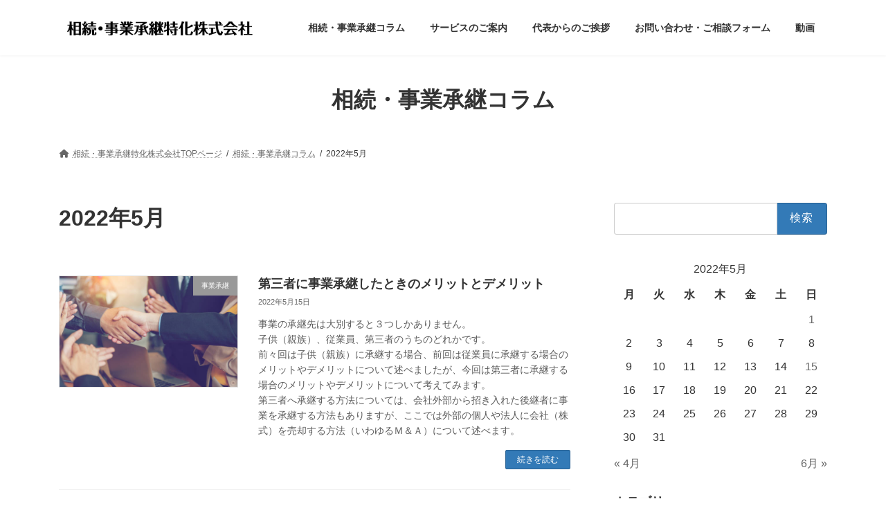

--- FILE ---
content_type: text/html; charset=UTF-8
request_url: https://souzoku.ne.jp/2022/05/
body_size: 18339
content:
<!DOCTYPE html>
<html dir="ltr" lang="ja" prefix="og: https://ogp.me/ns#">
<head>
<meta charset="utf-8">
<meta http-equiv="X-UA-Compatible" content="IE=edge">
<meta name="viewport" content="width=device-width, initial-scale=1">

<title>5月, 2022 - 相続・事業承継特化株式会社</title>

		<!-- All in One SEO 4.8.1 - aioseo.com -->
	<meta name="robots" content="max-image-preview:large" />
	<link rel="canonical" href="https://souzoku.ne.jp/2022/05/" />
	<meta name="generator" content="All in One SEO (AIOSEO) 4.8.1" />
		<script type="application/ld+json" class="aioseo-schema">
			{"@context":"https:\/\/schema.org","@graph":[{"@type":"BreadcrumbList","@id":"https:\/\/souzoku.ne.jp\/2022\/05\/#breadcrumblist","itemListElement":[{"@type":"ListItem","@id":"https:\/\/souzoku.ne.jp\/#listItem","position":1,"name":"\u5bb6","item":"https:\/\/souzoku.ne.jp\/","nextItem":{"@type":"ListItem","@id":"https:\/\/souzoku.ne.jp\/2022\/#listItem","name":"2022"}},{"@type":"ListItem","@id":"https:\/\/souzoku.ne.jp\/2022\/#listItem","position":2,"name":"2022","item":"https:\/\/souzoku.ne.jp\/2022\/","nextItem":{"@type":"ListItem","@id":"https:\/\/souzoku.ne.jp\/2022\/05\/#listItem","name":"5\u6708, 2022"},"previousItem":{"@type":"ListItem","@id":"https:\/\/souzoku.ne.jp\/#listItem","name":"\u5bb6"}},{"@type":"ListItem","@id":"https:\/\/souzoku.ne.jp\/2022\/05\/#listItem","position":3,"name":"5\u6708, 2022","previousItem":{"@type":"ListItem","@id":"https:\/\/souzoku.ne.jp\/2022\/#listItem","name":"2022"}}]},{"@type":"CollectionPage","@id":"https:\/\/souzoku.ne.jp\/2022\/05\/#collectionpage","url":"https:\/\/souzoku.ne.jp\/2022\/05\/","name":"5\u6708, 2022 - \u76f8\u7d9a\u30fb\u4e8b\u696d\u627f\u7d99\u7279\u5316\u682a\u5f0f\u4f1a\u793e","inLanguage":"ja","isPartOf":{"@id":"https:\/\/souzoku.ne.jp\/#website"},"breadcrumb":{"@id":"https:\/\/souzoku.ne.jp\/2022\/05\/#breadcrumblist"}},{"@type":"Organization","@id":"https:\/\/souzoku.ne.jp\/#organization","name":"\u76f8\u7d9a\u30fb\u4e8b\u696d\u627f\u7d99\u7279\u5316\u682a\u5f0f\u4f1a\u793e","description":"\u76f8\u7d9a\u3084\u4e8b\u696d\u627f\u7d99\u306e\u3053\u3068\u306a\u3089\u5c02\u9580\u306e\u79c1\u305f\u3061\u306b\u304a\u4efb\u305b\u304f\u3060\u3055\u3044\u3002","url":"https:\/\/souzoku.ne.jp\/","logo":{"@type":"ImageObject","url":"https:\/\/souzoku.ne.jp\/wp-content\/uploads\/2022\/12\/\u76f8\u7d9a\u30fb\u4e8b\u696d\u627f\u7d99\u7279\u5316\u682a\u5f0f\u4f1a\u793elogo.jpg","@id":"https:\/\/souzoku.ne.jp\/2022\/05\/#organizationLogo","width":411,"height":65,"caption":"\u76f8\u7d9a\u30fb\u4e8b\u696d\u627f\u7d99\u7279\u5316\u682a\u5f0f\u4f1a\u793elogo"},"image":{"@id":"https:\/\/souzoku.ne.jp\/2022\/05\/#organizationLogo"}},{"@type":"WebSite","@id":"https:\/\/souzoku.ne.jp\/#website","url":"https:\/\/souzoku.ne.jp\/","name":"\u76f8\u7d9a\u30fb\u4e8b\u696d\u627f\u7d99\u7279\u5316\u682a\u5f0f\u4f1a\u793e","description":"\u76f8\u7d9a\u3084\u4e8b\u696d\u627f\u7d99\u306e\u3053\u3068\u306a\u3089\u5c02\u9580\u306e\u79c1\u305f\u3061\u306b\u304a\u4efb\u305b\u304f\u3060\u3055\u3044\u3002","inLanguage":"ja","publisher":{"@id":"https:\/\/souzoku.ne.jp\/#organization"}}]}
		</script>
		<!-- All in One SEO -->


<!-- Google Tag Manager for WordPress by gtm4wp.com -->
<script data-cfasync="false" data-pagespeed-no-defer>
	var gtm4wp_datalayer_name = "dataLayer";
	var dataLayer = dataLayer || [];
</script>
<!-- End Google Tag Manager for WordPress by gtm4wp.com --><link rel='dns-prefetch' href='//webfonts.xserver.jp' />
<link rel='dns-prefetch' href='//stats.wp.com' />
<link rel='dns-prefetch' href='//www.googletagmanager.com' />
<link rel="alternate" type="application/rss+xml" title="相続・事業承継特化株式会社 &raquo; フィード" href="https://souzoku.ne.jp/feed/" />
<link rel="alternate" type="application/rss+xml" title="相続・事業承継特化株式会社 &raquo; コメントフィード" href="https://souzoku.ne.jp/comments/feed/" />
<meta name="description" content="2022年5月 の記事 相続・事業承継特化株式会社 相続や事業承継のことなら専門の私たちにお任せください。" />		<!-- This site uses the Google Analytics by MonsterInsights plugin v9.3.1 - Using Analytics tracking - https://www.monsterinsights.com/ -->
		<!-- Note: MonsterInsights is not currently configured on this site. The site owner needs to authenticate with Google Analytics in the MonsterInsights settings panel. -->
					<!-- No tracking code set -->
				<!-- / Google Analytics by MonsterInsights -->
		<style id='wp-img-auto-sizes-contain-inline-css' type='text/css'>
img:is([sizes=auto i],[sizes^="auto," i]){contain-intrinsic-size:3000px 1500px}
/*# sourceURL=wp-img-auto-sizes-contain-inline-css */
</style>
<link rel='stylesheet' id='vkExUnit_common_style-css' href='https://souzoku.ne.jp/wp-content/plugins/vk-all-in-one-expansion-unit/assets/css/vkExUnit_style.css?ver=9.105.0.1' type='text/css' media='all' />
<style id='vkExUnit_common_style-inline-css' type='text/css'>
:root {--ver_page_top_button_url:url(https://souzoku.ne.jp/wp-content/plugins/vk-all-in-one-expansion-unit/assets/images/to-top-btn-icon.svg);}@font-face {font-weight: normal;font-style: normal;font-family: "vk_sns";src: url("https://souzoku.ne.jp/wp-content/plugins/vk-all-in-one-expansion-unit/inc/sns/icons/fonts/vk_sns.eot?-bq20cj");src: url("https://souzoku.ne.jp/wp-content/plugins/vk-all-in-one-expansion-unit/inc/sns/icons/fonts/vk_sns.eot?#iefix-bq20cj") format("embedded-opentype"),url("https://souzoku.ne.jp/wp-content/plugins/vk-all-in-one-expansion-unit/inc/sns/icons/fonts/vk_sns.woff?-bq20cj") format("woff"),url("https://souzoku.ne.jp/wp-content/plugins/vk-all-in-one-expansion-unit/inc/sns/icons/fonts/vk_sns.ttf?-bq20cj") format("truetype"),url("https://souzoku.ne.jp/wp-content/plugins/vk-all-in-one-expansion-unit/inc/sns/icons/fonts/vk_sns.svg?-bq20cj#vk_sns") format("svg");}
.veu_promotion-alert__content--text {border: 1px solid rgba(0,0,0,0.125);padding: 0.5em 1em;border-radius: var(--vk-size-radius);margin-bottom: var(--vk-margin-block-bottom);font-size: 0.875rem;}/* Alert Content部分に段落タグを入れた場合に最後の段落の余白を0にする */.veu_promotion-alert__content--text p:last-of-type{margin-bottom:0;margin-top: 0;}
/*# sourceURL=vkExUnit_common_style-inline-css */
</style>
<style id='wp-emoji-styles-inline-css' type='text/css'>

	img.wp-smiley, img.emoji {
		display: inline !important;
		border: none !important;
		box-shadow: none !important;
		height: 1em !important;
		width: 1em !important;
		margin: 0 0.07em !important;
		vertical-align: -0.1em !important;
		background: none !important;
		padding: 0 !important;
	}
/*# sourceURL=wp-emoji-styles-inline-css */
</style>
<link rel='preload' id='wp-block-library-css-preload' href='https://souzoku.ne.jp/wp-includes/css/dist/block-library/style.min.css?ver=6.9' as='style' onload="this.onload=null;this.rel='stylesheet'"/>
<link rel='stylesheet' id='wp-block-library-css' href='https://souzoku.ne.jp/wp-includes/css/dist/block-library/style.min.css?ver=6.9' media='print' onload="this.media='all'; this.onload=null;">
<style id='wp-block-library-inline-css' type='text/css'>
.vk-cols--reverse{flex-direction:row-reverse}.vk-cols--hasbtn{margin-bottom:0}.vk-cols--hasbtn>.row>.vk_gridColumn_item,.vk-cols--hasbtn>.wp-block-column{position:relative;padding-bottom:3em}.vk-cols--hasbtn>.row>.vk_gridColumn_item>.wp-block-buttons,.vk-cols--hasbtn>.row>.vk_gridColumn_item>.vk_button,.vk-cols--hasbtn>.wp-block-column>.wp-block-buttons,.vk-cols--hasbtn>.wp-block-column>.vk_button{position:absolute;bottom:0;width:100%}.vk-cols--fit.wp-block-columns{gap:0}.vk-cols--fit.wp-block-columns,.vk-cols--fit.wp-block-columns:not(.is-not-stacked-on-mobile){margin-top:0;margin-bottom:0;justify-content:space-between}.vk-cols--fit.wp-block-columns>.wp-block-column *:last-child,.vk-cols--fit.wp-block-columns:not(.is-not-stacked-on-mobile)>.wp-block-column *:last-child{margin-bottom:0}.vk-cols--fit.wp-block-columns>.wp-block-column>.wp-block-cover,.vk-cols--fit.wp-block-columns:not(.is-not-stacked-on-mobile)>.wp-block-column>.wp-block-cover{margin-top:0}.vk-cols--fit.wp-block-columns.has-background,.vk-cols--fit.wp-block-columns:not(.is-not-stacked-on-mobile).has-background{padding:0}@media(max-width: 599px){.vk-cols--fit.wp-block-columns:not(.has-background)>.wp-block-column:not(.has-background),.vk-cols--fit.wp-block-columns:not(.is-not-stacked-on-mobile):not(.has-background)>.wp-block-column:not(.has-background){padding-left:0 !important;padding-right:0 !important}}@media(min-width: 782px){.vk-cols--fit.wp-block-columns .block-editor-block-list__block.wp-block-column:not(:first-child),.vk-cols--fit.wp-block-columns>.wp-block-column:not(:first-child),.vk-cols--fit.wp-block-columns:not(.is-not-stacked-on-mobile) .block-editor-block-list__block.wp-block-column:not(:first-child),.vk-cols--fit.wp-block-columns:not(.is-not-stacked-on-mobile)>.wp-block-column:not(:first-child){margin-left:0}}@media(min-width: 600px)and (max-width: 781px){.vk-cols--fit.wp-block-columns .wp-block-column:nth-child(2n),.vk-cols--fit.wp-block-columns:not(.is-not-stacked-on-mobile) .wp-block-column:nth-child(2n){margin-left:0}.vk-cols--fit.wp-block-columns .wp-block-column:not(:only-child),.vk-cols--fit.wp-block-columns:not(.is-not-stacked-on-mobile) .wp-block-column:not(:only-child){flex-basis:50% !important}}.vk-cols--fit--gap1.wp-block-columns{gap:1px}@media(min-width: 600px)and (max-width: 781px){.vk-cols--fit--gap1.wp-block-columns .wp-block-column:not(:only-child){flex-basis:calc(50% - 1px) !important}}.vk-cols--fit.vk-cols--grid>.block-editor-block-list__block,.vk-cols--fit.vk-cols--grid>.wp-block-column,.vk-cols--fit.vk-cols--grid:not(.is-not-stacked-on-mobile)>.block-editor-block-list__block,.vk-cols--fit.vk-cols--grid:not(.is-not-stacked-on-mobile)>.wp-block-column{flex-basis:50%;box-sizing:border-box}@media(max-width: 599px){.vk-cols--fit.vk-cols--grid.vk-cols--grid--alignfull>.wp-block-column:nth-child(2)>.wp-block-cover,.vk-cols--fit.vk-cols--grid.vk-cols--grid--alignfull>.wp-block-column:nth-child(2)>.vk_outer,.vk-cols--fit.vk-cols--grid:not(.is-not-stacked-on-mobile).vk-cols--grid--alignfull>.wp-block-column:nth-child(2)>.wp-block-cover,.vk-cols--fit.vk-cols--grid:not(.is-not-stacked-on-mobile).vk-cols--grid--alignfull>.wp-block-column:nth-child(2)>.vk_outer{width:100vw;margin-right:calc((100% - 100vw)/2);margin-left:calc((100% - 100vw)/2)}}@media(min-width: 600px){.vk-cols--fit.vk-cols--grid.vk-cols--grid--alignfull>.wp-block-column:nth-child(2)>.wp-block-cover,.vk-cols--fit.vk-cols--grid.vk-cols--grid--alignfull>.wp-block-column:nth-child(2)>.vk_outer,.vk-cols--fit.vk-cols--grid:not(.is-not-stacked-on-mobile).vk-cols--grid--alignfull>.wp-block-column:nth-child(2)>.wp-block-cover,.vk-cols--fit.vk-cols--grid:not(.is-not-stacked-on-mobile).vk-cols--grid--alignfull>.wp-block-column:nth-child(2)>.vk_outer{margin-right:calc(100% - 50vw);width:50vw}}@media(min-width: 600px){.vk-cols--fit.vk-cols--grid.vk-cols--grid--alignfull.vk-cols--reverse>.wp-block-column,.vk-cols--fit.vk-cols--grid:not(.is-not-stacked-on-mobile).vk-cols--grid--alignfull.vk-cols--reverse>.wp-block-column{margin-left:0;margin-right:0}.vk-cols--fit.vk-cols--grid.vk-cols--grid--alignfull.vk-cols--reverse>.wp-block-column:nth-child(2)>.wp-block-cover,.vk-cols--fit.vk-cols--grid.vk-cols--grid--alignfull.vk-cols--reverse>.wp-block-column:nth-child(2)>.vk_outer,.vk-cols--fit.vk-cols--grid:not(.is-not-stacked-on-mobile).vk-cols--grid--alignfull.vk-cols--reverse>.wp-block-column:nth-child(2)>.wp-block-cover,.vk-cols--fit.vk-cols--grid:not(.is-not-stacked-on-mobile).vk-cols--grid--alignfull.vk-cols--reverse>.wp-block-column:nth-child(2)>.vk_outer{margin-left:calc(100% - 50vw)}}.vk-cols--menu h2,.vk-cols--menu h3,.vk-cols--menu h4,.vk-cols--menu h5{margin-bottom:.2em;text-shadow:#000 0 0 10px}.vk-cols--menu h2:first-child,.vk-cols--menu h3:first-child,.vk-cols--menu h4:first-child,.vk-cols--menu h5:first-child{margin-top:0}.vk-cols--menu p{margin-bottom:1rem;text-shadow:#000 0 0 10px}.vk-cols--menu .wp-block-cover__inner-container:last-child{margin-bottom:0}.vk-cols--fitbnrs .wp-block-column .wp-block-cover:hover img{filter:unset}.vk-cols--fitbnrs .wp-block-column .wp-block-cover:hover{background-color:unset}.vk-cols--fitbnrs .wp-block-column .wp-block-cover:hover .wp-block-cover__image-background{filter:unset !important}.vk-cols--fitbnrs .wp-block-cover__inner-container{position:absolute;height:100%;width:100%}.vk-cols--fitbnrs .vk_button{height:100%;margin:0}.vk-cols--fitbnrs .vk_button .vk_button_btn,.vk-cols--fitbnrs .vk_button .btn{height:100%;width:100%;border:none;box-shadow:none;background-color:unset !important;transition:unset}.vk-cols--fitbnrs .vk_button .vk_button_btn:hover,.vk-cols--fitbnrs .vk_button .btn:hover{transition:unset}.vk-cols--fitbnrs .vk_button .vk_button_btn:after,.vk-cols--fitbnrs .vk_button .btn:after{border:none}.vk-cols--fitbnrs .vk_button .vk_button_link_txt{width:100%;position:absolute;top:50%;left:50%;transform:translateY(-50%) translateX(-50%);font-size:2rem;text-shadow:#000 0 0 10px}.vk-cols--fitbnrs .vk_button .vk_button_link_subCaption{width:100%;position:absolute;top:calc(50% + 2.2em);left:50%;transform:translateY(-50%) translateX(-50%);text-shadow:#000 0 0 10px}@media(min-width: 992px){.vk-cols--media.wp-block-columns{gap:3rem}}.vk-fit-map figure{margin-bottom:0}.vk-fit-map iframe{position:relative;margin-bottom:0;display:block;max-height:400px;width:100vw}.vk-fit-map:is(.alignfull,.alignwide) div{max-width:100%}.vk-table--th--width25 :where(tr>*:first-child){width:25%}.vk-table--th--width30 :where(tr>*:first-child){width:30%}.vk-table--th--width35 :where(tr>*:first-child){width:35%}.vk-table--th--width40 :where(tr>*:first-child){width:40%}.vk-table--th--bg-bright :where(tr>*:first-child){background-color:var(--wp--preset--color--bg-secondary, rgba(0, 0, 0, 0.05))}@media(max-width: 599px){.vk-table--mobile-block :is(th,td){width:100%;display:block}.vk-table--mobile-block.wp-block-table table :is(th,td){border-top:none}}.vk-table--width--th25 :where(tr>*:first-child){width:25%}.vk-table--width--th30 :where(tr>*:first-child){width:30%}.vk-table--width--th35 :where(tr>*:first-child){width:35%}.vk-table--width--th40 :where(tr>*:first-child){width:40%}.no-margin{margin:0}@media(max-width: 599px){.wp-block-image.vk-aligncenter--mobile>.alignright{float:none;margin-left:auto;margin-right:auto}.vk-no-padding-horizontal--mobile{padding-left:0 !important;padding-right:0 !important}}
/* VK Color Palettes */:root{ --wp--preset--color--vk-color-primary:#337ab7}/* --vk-color-primary is deprecated. */:root{ --vk-color-primary: var(--wp--preset--color--vk-color-primary);}:root{ --wp--preset--color--vk-color-primary-dark:#296292}/* --vk-color-primary-dark is deprecated. */:root{ --vk-color-primary-dark: var(--wp--preset--color--vk-color-primary-dark);}:root{ --wp--preset--color--vk-color-primary-vivid:#3886c9}/* --vk-color-primary-vivid is deprecated. */:root{ --vk-color-primary-vivid: var(--wp--preset--color--vk-color-primary-vivid);}

/*# sourceURL=wp-block-library-inline-css */
</style><style id='global-styles-inline-css' type='text/css'>
:root{--wp--preset--aspect-ratio--square: 1;--wp--preset--aspect-ratio--4-3: 4/3;--wp--preset--aspect-ratio--3-4: 3/4;--wp--preset--aspect-ratio--3-2: 3/2;--wp--preset--aspect-ratio--2-3: 2/3;--wp--preset--aspect-ratio--16-9: 16/9;--wp--preset--aspect-ratio--9-16: 9/16;--wp--preset--color--black: #000000;--wp--preset--color--cyan-bluish-gray: #abb8c3;--wp--preset--color--white: #ffffff;--wp--preset--color--pale-pink: #f78da7;--wp--preset--color--vivid-red: #cf2e2e;--wp--preset--color--luminous-vivid-orange: #ff6900;--wp--preset--color--luminous-vivid-amber: #fcb900;--wp--preset--color--light-green-cyan: #7bdcb5;--wp--preset--color--vivid-green-cyan: #00d084;--wp--preset--color--pale-cyan-blue: #8ed1fc;--wp--preset--color--vivid-cyan-blue: #0693e3;--wp--preset--color--vivid-purple: #9b51e0;--wp--preset--color--vk-color-primary: #337ab7;--wp--preset--color--vk-color-primary-dark: #296292;--wp--preset--color--vk-color-primary-vivid: #3886c9;--wp--preset--gradient--vivid-cyan-blue-to-vivid-purple: linear-gradient(135deg,rgb(6,147,227) 0%,rgb(155,81,224) 100%);--wp--preset--gradient--light-green-cyan-to-vivid-green-cyan: linear-gradient(135deg,rgb(122,220,180) 0%,rgb(0,208,130) 100%);--wp--preset--gradient--luminous-vivid-amber-to-luminous-vivid-orange: linear-gradient(135deg,rgb(252,185,0) 0%,rgb(255,105,0) 100%);--wp--preset--gradient--luminous-vivid-orange-to-vivid-red: linear-gradient(135deg,rgb(255,105,0) 0%,rgb(207,46,46) 100%);--wp--preset--gradient--very-light-gray-to-cyan-bluish-gray: linear-gradient(135deg,rgb(238,238,238) 0%,rgb(169,184,195) 100%);--wp--preset--gradient--cool-to-warm-spectrum: linear-gradient(135deg,rgb(74,234,220) 0%,rgb(151,120,209) 20%,rgb(207,42,186) 40%,rgb(238,44,130) 60%,rgb(251,105,98) 80%,rgb(254,248,76) 100%);--wp--preset--gradient--blush-light-purple: linear-gradient(135deg,rgb(255,206,236) 0%,rgb(152,150,240) 100%);--wp--preset--gradient--blush-bordeaux: linear-gradient(135deg,rgb(254,205,165) 0%,rgb(254,45,45) 50%,rgb(107,0,62) 100%);--wp--preset--gradient--luminous-dusk: linear-gradient(135deg,rgb(255,203,112) 0%,rgb(199,81,192) 50%,rgb(65,88,208) 100%);--wp--preset--gradient--pale-ocean: linear-gradient(135deg,rgb(255,245,203) 0%,rgb(182,227,212) 50%,rgb(51,167,181) 100%);--wp--preset--gradient--electric-grass: linear-gradient(135deg,rgb(202,248,128) 0%,rgb(113,206,126) 100%);--wp--preset--gradient--midnight: linear-gradient(135deg,rgb(2,3,129) 0%,rgb(40,116,252) 100%);--wp--preset--gradient--vivid-green-cyan-to-vivid-cyan-blue: linear-gradient(135deg,rgba(0,208,132,1) 0%,rgba(6,147,227,1) 100%);--wp--preset--font-size--small: 0.875rem;--wp--preset--font-size--medium: 20px;--wp--preset--font-size--large: 1.5rem;--wp--preset--font-size--x-large: 42px;--wp--preset--font-size--regular: 1rem;--wp--preset--font-size--huge: 2.25rem;--wp--preset--spacing--20: 0.44rem;--wp--preset--spacing--30: var(--vk-margin-xs, 0.75rem);--wp--preset--spacing--40: var(--vk-margin-sm, 1.5rem);--wp--preset--spacing--50: var(--vk-margin-md, 2.4rem);--wp--preset--spacing--60: var(--vk-margin-lg, 4rem);--wp--preset--spacing--70: var(--vk-margin-xl, 6rem);--wp--preset--spacing--80: 5.06rem;--wp--preset--shadow--natural: 6px 6px 9px rgba(0, 0, 0, 0.2);--wp--preset--shadow--deep: 12px 12px 50px rgba(0, 0, 0, 0.4);--wp--preset--shadow--sharp: 6px 6px 0px rgba(0, 0, 0, 0.2);--wp--preset--shadow--outlined: 6px 6px 0px -3px rgb(255, 255, 255), 6px 6px rgb(0, 0, 0);--wp--preset--shadow--crisp: 6px 6px 0px rgb(0, 0, 0);}:root { --wp--style--global--content-size: calc( var(--vk-width-container) - var(--vk-width-container-padding) * 2 );--wp--style--global--wide-size: calc( var(--vk-width-container) - var(--vk-width-container-padding) * 2 + ( 100vw - ( var(--vk-width-container) - var(--vk-width-container-padding) * 2 ) ) / 2 ); }:where(body) { margin: 0; }.wp-site-blocks > .alignleft { float: left; margin-right: 2em; }.wp-site-blocks > .alignright { float: right; margin-left: 2em; }.wp-site-blocks > .aligncenter { justify-content: center; margin-left: auto; margin-right: auto; }:where(.wp-site-blocks) > * { margin-block-start: 24px; margin-block-end: 0; }:where(.wp-site-blocks) > :first-child { margin-block-start: 0; }:where(.wp-site-blocks) > :last-child { margin-block-end: 0; }:root { --wp--style--block-gap: 24px; }:root :where(.is-layout-flow) > :first-child{margin-block-start: 0;}:root :where(.is-layout-flow) > :last-child{margin-block-end: 0;}:root :where(.is-layout-flow) > *{margin-block-start: 24px;margin-block-end: 0;}:root :where(.is-layout-constrained) > :first-child{margin-block-start: 0;}:root :where(.is-layout-constrained) > :last-child{margin-block-end: 0;}:root :where(.is-layout-constrained) > *{margin-block-start: 24px;margin-block-end: 0;}:root :where(.is-layout-flex){gap: 24px;}:root :where(.is-layout-grid){gap: 24px;}.is-layout-flow > .alignleft{float: left;margin-inline-start: 0;margin-inline-end: 2em;}.is-layout-flow > .alignright{float: right;margin-inline-start: 2em;margin-inline-end: 0;}.is-layout-flow > .aligncenter{margin-left: auto !important;margin-right: auto !important;}.is-layout-constrained > .alignleft{float: left;margin-inline-start: 0;margin-inline-end: 2em;}.is-layout-constrained > .alignright{float: right;margin-inline-start: 2em;margin-inline-end: 0;}.is-layout-constrained > .aligncenter{margin-left: auto !important;margin-right: auto !important;}.is-layout-constrained > :where(:not(.alignleft):not(.alignright):not(.alignfull)){max-width: var(--wp--style--global--content-size);margin-left: auto !important;margin-right: auto !important;}.is-layout-constrained > .alignwide{max-width: var(--wp--style--global--wide-size);}body .is-layout-flex{display: flex;}.is-layout-flex{flex-wrap: wrap;align-items: center;}.is-layout-flex > :is(*, div){margin: 0;}body .is-layout-grid{display: grid;}.is-layout-grid > :is(*, div){margin: 0;}body{padding-top: 0px;padding-right: 0px;padding-bottom: 0px;padding-left: 0px;}a:where(:not(.wp-element-button)){text-decoration: underline;}:root :where(.wp-element-button, .wp-block-button__link){background-color: #32373c;border-width: 0;color: #fff;font-family: inherit;font-size: inherit;font-style: inherit;font-weight: inherit;letter-spacing: inherit;line-height: inherit;padding-top: calc(0.667em + 2px);padding-right: calc(1.333em + 2px);padding-bottom: calc(0.667em + 2px);padding-left: calc(1.333em + 2px);text-decoration: none;text-transform: inherit;}.has-black-color{color: var(--wp--preset--color--black) !important;}.has-cyan-bluish-gray-color{color: var(--wp--preset--color--cyan-bluish-gray) !important;}.has-white-color{color: var(--wp--preset--color--white) !important;}.has-pale-pink-color{color: var(--wp--preset--color--pale-pink) !important;}.has-vivid-red-color{color: var(--wp--preset--color--vivid-red) !important;}.has-luminous-vivid-orange-color{color: var(--wp--preset--color--luminous-vivid-orange) !important;}.has-luminous-vivid-amber-color{color: var(--wp--preset--color--luminous-vivid-amber) !important;}.has-light-green-cyan-color{color: var(--wp--preset--color--light-green-cyan) !important;}.has-vivid-green-cyan-color{color: var(--wp--preset--color--vivid-green-cyan) !important;}.has-pale-cyan-blue-color{color: var(--wp--preset--color--pale-cyan-blue) !important;}.has-vivid-cyan-blue-color{color: var(--wp--preset--color--vivid-cyan-blue) !important;}.has-vivid-purple-color{color: var(--wp--preset--color--vivid-purple) !important;}.has-vk-color-primary-color{color: var(--wp--preset--color--vk-color-primary) !important;}.has-vk-color-primary-dark-color{color: var(--wp--preset--color--vk-color-primary-dark) !important;}.has-vk-color-primary-vivid-color{color: var(--wp--preset--color--vk-color-primary-vivid) !important;}.has-black-background-color{background-color: var(--wp--preset--color--black) !important;}.has-cyan-bluish-gray-background-color{background-color: var(--wp--preset--color--cyan-bluish-gray) !important;}.has-white-background-color{background-color: var(--wp--preset--color--white) !important;}.has-pale-pink-background-color{background-color: var(--wp--preset--color--pale-pink) !important;}.has-vivid-red-background-color{background-color: var(--wp--preset--color--vivid-red) !important;}.has-luminous-vivid-orange-background-color{background-color: var(--wp--preset--color--luminous-vivid-orange) !important;}.has-luminous-vivid-amber-background-color{background-color: var(--wp--preset--color--luminous-vivid-amber) !important;}.has-light-green-cyan-background-color{background-color: var(--wp--preset--color--light-green-cyan) !important;}.has-vivid-green-cyan-background-color{background-color: var(--wp--preset--color--vivid-green-cyan) !important;}.has-pale-cyan-blue-background-color{background-color: var(--wp--preset--color--pale-cyan-blue) !important;}.has-vivid-cyan-blue-background-color{background-color: var(--wp--preset--color--vivid-cyan-blue) !important;}.has-vivid-purple-background-color{background-color: var(--wp--preset--color--vivid-purple) !important;}.has-vk-color-primary-background-color{background-color: var(--wp--preset--color--vk-color-primary) !important;}.has-vk-color-primary-dark-background-color{background-color: var(--wp--preset--color--vk-color-primary-dark) !important;}.has-vk-color-primary-vivid-background-color{background-color: var(--wp--preset--color--vk-color-primary-vivid) !important;}.has-black-border-color{border-color: var(--wp--preset--color--black) !important;}.has-cyan-bluish-gray-border-color{border-color: var(--wp--preset--color--cyan-bluish-gray) !important;}.has-white-border-color{border-color: var(--wp--preset--color--white) !important;}.has-pale-pink-border-color{border-color: var(--wp--preset--color--pale-pink) !important;}.has-vivid-red-border-color{border-color: var(--wp--preset--color--vivid-red) !important;}.has-luminous-vivid-orange-border-color{border-color: var(--wp--preset--color--luminous-vivid-orange) !important;}.has-luminous-vivid-amber-border-color{border-color: var(--wp--preset--color--luminous-vivid-amber) !important;}.has-light-green-cyan-border-color{border-color: var(--wp--preset--color--light-green-cyan) !important;}.has-vivid-green-cyan-border-color{border-color: var(--wp--preset--color--vivid-green-cyan) !important;}.has-pale-cyan-blue-border-color{border-color: var(--wp--preset--color--pale-cyan-blue) !important;}.has-vivid-cyan-blue-border-color{border-color: var(--wp--preset--color--vivid-cyan-blue) !important;}.has-vivid-purple-border-color{border-color: var(--wp--preset--color--vivid-purple) !important;}.has-vk-color-primary-border-color{border-color: var(--wp--preset--color--vk-color-primary) !important;}.has-vk-color-primary-dark-border-color{border-color: var(--wp--preset--color--vk-color-primary-dark) !important;}.has-vk-color-primary-vivid-border-color{border-color: var(--wp--preset--color--vk-color-primary-vivid) !important;}.has-vivid-cyan-blue-to-vivid-purple-gradient-background{background: var(--wp--preset--gradient--vivid-cyan-blue-to-vivid-purple) !important;}.has-light-green-cyan-to-vivid-green-cyan-gradient-background{background: var(--wp--preset--gradient--light-green-cyan-to-vivid-green-cyan) !important;}.has-luminous-vivid-amber-to-luminous-vivid-orange-gradient-background{background: var(--wp--preset--gradient--luminous-vivid-amber-to-luminous-vivid-orange) !important;}.has-luminous-vivid-orange-to-vivid-red-gradient-background{background: var(--wp--preset--gradient--luminous-vivid-orange-to-vivid-red) !important;}.has-very-light-gray-to-cyan-bluish-gray-gradient-background{background: var(--wp--preset--gradient--very-light-gray-to-cyan-bluish-gray) !important;}.has-cool-to-warm-spectrum-gradient-background{background: var(--wp--preset--gradient--cool-to-warm-spectrum) !important;}.has-blush-light-purple-gradient-background{background: var(--wp--preset--gradient--blush-light-purple) !important;}.has-blush-bordeaux-gradient-background{background: var(--wp--preset--gradient--blush-bordeaux) !important;}.has-luminous-dusk-gradient-background{background: var(--wp--preset--gradient--luminous-dusk) !important;}.has-pale-ocean-gradient-background{background: var(--wp--preset--gradient--pale-ocean) !important;}.has-electric-grass-gradient-background{background: var(--wp--preset--gradient--electric-grass) !important;}.has-midnight-gradient-background{background: var(--wp--preset--gradient--midnight) !important;}.has-vivid-green-cyan-to-vivid-cyan-blue-gradient-background{background: var(--wp--preset--gradient--vivid-green-cyan-to-vivid-cyan-blue) !important;}.has-small-font-size{font-size: var(--wp--preset--font-size--small) !important;}.has-medium-font-size{font-size: var(--wp--preset--font-size--medium) !important;}.has-large-font-size{font-size: var(--wp--preset--font-size--large) !important;}.has-x-large-font-size{font-size: var(--wp--preset--font-size--x-large) !important;}.has-regular-font-size{font-size: var(--wp--preset--font-size--regular) !important;}.has-huge-font-size{font-size: var(--wp--preset--font-size--huge) !important;}
/*# sourceURL=global-styles-inline-css */
</style>

<link rel='stylesheet' id='vk-swiper-style-css' href='https://souzoku.ne.jp/wp-content/plugins/vk-blocks/vendor/vektor-inc/vk-swiper/src/assets/css/swiper-bundle.min.css?ver=11.0.2' type='text/css' media='all' />
<link rel='stylesheet' id='lightning-common-style-css' href='https://souzoku.ne.jp/wp-content/themes/lightning/_g3/assets/css/style-theme-json.css?ver=15.29.4' type='text/css' media='all' />
<style id='lightning-common-style-inline-css' type='text/css'>
/* Lightning */:root {--vk-color-primary:#337ab7;--vk-color-primary-dark:#296292;--vk-color-primary-vivid:#3886c9;--g_nav_main_acc_icon_open_url:url(https://souzoku.ne.jp/wp-content/themes/lightning/_g3/inc/vk-mobile-nav/package/images/vk-menu-acc-icon-open-black.svg);--g_nav_main_acc_icon_close_url: url(https://souzoku.ne.jp/wp-content/themes/lightning/_g3/inc/vk-mobile-nav/package/images/vk-menu-close-black.svg);--g_nav_sub_acc_icon_open_url: url(https://souzoku.ne.jp/wp-content/themes/lightning/_g3/inc/vk-mobile-nav/package/images/vk-menu-acc-icon-open-white.svg);--g_nav_sub_acc_icon_close_url: url(https://souzoku.ne.jp/wp-content/themes/lightning/_g3/inc/vk-mobile-nav/package/images/vk-menu-close-white.svg);}
:root{--swiper-navigation-color: #fff;}
html{scroll-padding-top:var(--vk-size-admin-bar);}
/* vk-mobile-nav */:root {--vk-mobile-nav-menu-btn-bg-src: url("https://souzoku.ne.jp/wp-content/themes/lightning/_g3/inc/vk-mobile-nav/package/images/vk-menu-btn-black.svg");--vk-mobile-nav-menu-btn-close-bg-src: url("https://souzoku.ne.jp/wp-content/themes/lightning/_g3/inc/vk-mobile-nav/package/images/vk-menu-close-black.svg");--vk-menu-acc-icon-open-black-bg-src: url("https://souzoku.ne.jp/wp-content/themes/lightning/_g3/inc/vk-mobile-nav/package/images/vk-menu-acc-icon-open-black.svg");--vk-menu-acc-icon-open-white-bg-src: url("https://souzoku.ne.jp/wp-content/themes/lightning/_g3/inc/vk-mobile-nav/package/images/vk-menu-acc-icon-open-white.svg");--vk-menu-acc-icon-close-black-bg-src: url("https://souzoku.ne.jp/wp-content/themes/lightning/_g3/inc/vk-mobile-nav/package/images/vk-menu-close-black.svg");--vk-menu-acc-icon-close-white-bg-src: url("https://souzoku.ne.jp/wp-content/themes/lightning/_g3/inc/vk-mobile-nav/package/images/vk-menu-close-white.svg");}
/*# sourceURL=lightning-common-style-inline-css */
</style>
<link rel='stylesheet' id='lightning-design-style-css' href='https://souzoku.ne.jp/wp-content/themes/lightning/_g3/design-skin/plain/css/style.css?ver=15.29.4' type='text/css' media='all' />
<style id='lightning-design-style-inline-css' type='text/css'>
.tagcloud a:before { font-family: "Font Awesome 5 Free";content: "\f02b";font-weight: bold; }
/*# sourceURL=lightning-design-style-inline-css */
</style>
<link rel='preload' id='vk-blog-card-css-preload' href='https://souzoku.ne.jp/wp-content/themes/lightning/_g3/inc/vk-wp-oembed-blog-card/package/css/blog-card.css?ver=6.9' as='style' onload="this.onload=null;this.rel='stylesheet'"/>
<link rel='stylesheet' id='vk-blog-card-css' href='https://souzoku.ne.jp/wp-content/themes/lightning/_g3/inc/vk-wp-oembed-blog-card/package/css/blog-card.css?ver=6.9' media='print' onload="this.media='all'; this.onload=null;">
<link rel='stylesheet' id='veu-cta-css' href='https://souzoku.ne.jp/wp-content/plugins/vk-all-in-one-expansion-unit/inc/call-to-action/package/assets/css/style.css?ver=9.105.0.1' type='text/css' media='all' />
<link rel='stylesheet' id='vk-blocks-build-css-css' href='https://souzoku.ne.jp/wp-content/plugins/vk-blocks/build/block-build.css?ver=1.97.0.2' type='text/css' media='all' />
<style id='vk-blocks-build-css-inline-css' type='text/css'>
:root {--vk_flow-arrow: url(https://souzoku.ne.jp/wp-content/plugins/vk-blocks/inc/vk-blocks/images/arrow_bottom.svg);--vk_image-mask-circle: url(https://souzoku.ne.jp/wp-content/plugins/vk-blocks/inc/vk-blocks/images/circle.svg);--vk_image-mask-wave01: url(https://souzoku.ne.jp/wp-content/plugins/vk-blocks/inc/vk-blocks/images/wave01.svg);--vk_image-mask-wave02: url(https://souzoku.ne.jp/wp-content/plugins/vk-blocks/inc/vk-blocks/images/wave02.svg);--vk_image-mask-wave03: url(https://souzoku.ne.jp/wp-content/plugins/vk-blocks/inc/vk-blocks/images/wave03.svg);--vk_image-mask-wave04: url(https://souzoku.ne.jp/wp-content/plugins/vk-blocks/inc/vk-blocks/images/wave04.svg);}

	:root {

		--vk-balloon-border-width:1px;

		--vk-balloon-speech-offset:-12px;
	}
	
/*# sourceURL=vk-blocks-build-css-inline-css */
</style>
<link rel='preload' id='lightning-theme-style-css-preload' href='https://souzoku.ne.jp/wp-content/themes/lightning/style.css?ver=15.29.4' as='style' onload="this.onload=null;this.rel='stylesheet'"/>
<link rel='stylesheet' id='lightning-theme-style-css' href='https://souzoku.ne.jp/wp-content/themes/lightning/style.css?ver=15.29.4' media='print' onload="this.media='all'; this.onload=null;">
<link rel='preload' id='vk-font-awesome-css-preload' href='https://souzoku.ne.jp/wp-content/themes/lightning/vendor/vektor-inc/font-awesome-versions/src/versions/6/css/all.min.css?ver=6.4.2' as='style' onload="this.onload=null;this.rel='stylesheet'"/>
<link rel='stylesheet' id='vk-font-awesome-css' href='https://souzoku.ne.jp/wp-content/themes/lightning/vendor/vektor-inc/font-awesome-versions/src/versions/6/css/all.min.css?ver=6.4.2' media='print' onload="this.media='all'; this.onload=null;">
<style id='akismet-widget-style-inline-css' type='text/css'>

			.a-stats {
				--akismet-color-mid-green: #357b49;
				--akismet-color-white: #fff;
				--akismet-color-light-grey: #f6f7f7;

				max-width: 350px;
				width: auto;
			}

			.a-stats * {
				all: unset;
				box-sizing: border-box;
			}

			.a-stats strong {
				font-weight: 600;
			}

			.a-stats a.a-stats__link,
			.a-stats a.a-stats__link:visited,
			.a-stats a.a-stats__link:active {
				background: var(--akismet-color-mid-green);
				border: none;
				box-shadow: none;
				border-radius: 8px;
				color: var(--akismet-color-white);
				cursor: pointer;
				display: block;
				font-family: -apple-system, BlinkMacSystemFont, 'Segoe UI', 'Roboto', 'Oxygen-Sans', 'Ubuntu', 'Cantarell', 'Helvetica Neue', sans-serif;
				font-weight: 500;
				padding: 12px;
				text-align: center;
				text-decoration: none;
				transition: all 0.2s ease;
			}

			/* Extra specificity to deal with TwentyTwentyOne focus style */
			.widget .a-stats a.a-stats__link:focus {
				background: var(--akismet-color-mid-green);
				color: var(--akismet-color-white);
				text-decoration: none;
			}

			.a-stats a.a-stats__link:hover {
				filter: brightness(110%);
				box-shadow: 0 4px 12px rgba(0, 0, 0, 0.06), 0 0 2px rgba(0, 0, 0, 0.16);
			}

			.a-stats .count {
				color: var(--akismet-color-white);
				display: block;
				font-size: 1.5em;
				line-height: 1.4;
				padding: 0 13px;
				white-space: nowrap;
			}
		
/*# sourceURL=akismet-widget-style-inline-css */
</style>
<script type="text/javascript" src="https://souzoku.ne.jp/wp-includes/js/jquery/jquery.min.js?ver=3.7.1" id="jquery-core-js"></script>
<script type="text/javascript" src="https://souzoku.ne.jp/wp-includes/js/jquery/jquery-migrate.min.js?ver=3.4.1" id="jquery-migrate-js"></script>
<script type="text/javascript" src="//webfonts.xserver.jp/js/xserverv3.js?fadein=0&amp;ver=2.0.8" id="typesquare_std-js"></script>
<link rel="https://api.w.org/" href="https://souzoku.ne.jp/wp-json/" /><meta name="generator" content="WordPress 6.9" />
<meta name="cdp-version" content="1.4.9" />	<link rel="preconnect" href="https://fonts.googleapis.com">
	<link rel="preconnect" href="https://fonts.gstatic.com">
	<meta name="generator" content="Site Kit by Google 1.148.0" />	<style>img#wpstats{display:none}</style>
		
<!-- Google Tag Manager for WordPress by gtm4wp.com -->
<!-- GTM Container placement set to footer -->
<script data-cfasync="false" data-pagespeed-no-defer>
</script>
<!-- End Google Tag Manager for WordPress by gtm4wp.com --><script type="application/ld+json">
{
    "@context": "https://schema.org",
    "@type": "BreadcrumbList",
    "itemListElement": [
        {
            "@type": "ListItem",
            "position": 1,
            "name": "相続・事業承継特化株式会社TOPページ",
            "item": "https://souzoku.ne.jp"
        },
        {
            "@type": "ListItem",
            "position": 2,
            "name": "相続・事業承継コラム",
            "item": "https://souzoku.ne.jp/columm/"
        },
        {
            "@type": "ListItem",
            "position": 3,
            "name": "2022年5月"
        }
    ]
}</script><meta name="generator" content="Elementor 3.28.0; features: additional_custom_breakpoints, e_local_google_fonts; settings: css_print_method-external, google_font-enabled, font_display-swap">
			<style>
				.e-con.e-parent:nth-of-type(n+4):not(.e-lazyloaded):not(.e-no-lazyload),
				.e-con.e-parent:nth-of-type(n+4):not(.e-lazyloaded):not(.e-no-lazyload) * {
					background-image: none !important;
				}
				@media screen and (max-height: 1024px) {
					.e-con.e-parent:nth-of-type(n+3):not(.e-lazyloaded):not(.e-no-lazyload),
					.e-con.e-parent:nth-of-type(n+3):not(.e-lazyloaded):not(.e-no-lazyload) * {
						background-image: none !important;
					}
				}
				@media screen and (max-height: 640px) {
					.e-con.e-parent:nth-of-type(n+2):not(.e-lazyloaded):not(.e-no-lazyload),
					.e-con.e-parent:nth-of-type(n+2):not(.e-lazyloaded):not(.e-no-lazyload) * {
						background-image: none !important;
					}
				}
			</style>
			<!-- [ VK All in One Expansion Unit OGP ] -->
<meta property="og:site_name" content="相続・事業承継特化株式会社" />
<meta property="og:url" content="https://souzoku.ne.jp/13/" />
<meta property="og:title" content="2022年5月 | 相続・事業承継特化株式会社" />
<meta property="og:description" content="2022年5月 の記事 相続・事業承継特化株式会社 相続や事業承継のことなら専門の私たちにお任せください。" />
<meta property="og:type" content="article" />
<!-- [ / VK All in One Expansion Unit OGP ] -->
<!-- [ VK All in One Expansion Unit twitter card ] -->
<meta name="twitter:card" content="summary_large_image">
<meta name="twitter:description" content="2022年5月 の記事 相続・事業承継特化株式会社 相続や事業承継のことなら専門の私たちにお任せください。">
<meta name="twitter:title" content="2022年5月 | 相続・事業承継特化株式会社">
<meta name="twitter:url" content="https://souzoku.ne.jp/13/">
	<meta name="twitter:domain" content="souzoku.ne.jp">
	<!-- [ / VK All in One Expansion Unit twitter card ] -->
	<link rel="icon" href="https://souzoku.ne.jp/wp-content/uploads/2022/12/ee68725e9e3358d076229f18a20fe827-32x32.png" sizes="32x32" />
<link rel="icon" href="https://souzoku.ne.jp/wp-content/uploads/2022/12/ee68725e9e3358d076229f18a20fe827-192x192.png" sizes="192x192" />
<link rel="apple-touch-icon" href="https://souzoku.ne.jp/wp-content/uploads/2022/12/ee68725e9e3358d076229f18a20fe827-180x180.png" />
<meta name="msapplication-TileImage" content="https://souzoku.ne.jp/wp-content/uploads/2022/12/ee68725e9e3358d076229f18a20fe827-270x270.png" />
		<style type="text/css" id="wp-custom-css">
			
.entry-meta-item-updated { display: none; }


.mw_wp_form #submit-button {
  text-align: center;
}

.mw_wp_form #submit-button input {
  margin: 1em;
  display: inline-block;
  padding: 10px 30px;
  border: 1px solid #0a8701;
  background: #0a8701;
  color: #fff;
  box-sizing: border-box;
  height: 40px;
  -webkit-appearance: none;
  border-radius: 5px;
  font-size: 95%;
}

.mw_wp_form #submit-button input[name="submitBack"] {
  margin: 1em;
  display: inline-block;
  padding: 10px 30px;
  border: 1px solid #999;
  background: #999;
  color: white;
  box-sizing: border-box;
  height: 40px;
  -webkit-appearance: none;
  border-radius: 5px;
  font-size: 95%;
}

.site-footer-copyright p:nth-child(2) {
    display:none;
}

		</style>
			<style id="egf-frontend-styles" type="text/css">
		p {} h1 {} h2 {} h3 {} h4 {} h5 {} h6 {} 	</style>
	</head>
<body data-rsssl=1 class="archive date wp-embed-responsive wp-theme-lightning vk-blocks sidebar-fix sidebar-fix-priority-top device-pc fa_v6_css post-type-post elementor-default elementor-kit-6">
<a class="skip-link screen-reader-text" href="#main">コンテンツへスキップ</a>
<a class="skip-link screen-reader-text" href="#vk-mobile-nav">ナビゲーションに移動</a>

<header id="site-header" class="site-header site-header--layout--nav-float">
		<div id="site-header-container" class="site-header-container container">

				<div class="site-header-logo">
		<a href="https://souzoku.ne.jp/">
			<span><img src="https://souzoku.ne.jp/wp-content/uploads/2022/12/相続・事業承継特化株式会社logo.jpg" alt="相続・事業承継特化株式会社" /></span>
		</a>
		</div>

		
		<nav id="global-nav" class="global-nav global-nav--layout--float-right"><ul id="menu-%e3%83%98%e3%83%83%e3%83%80%e3%83%bc%e3%83%8a%e3%83%93" class="menu vk-menu-acc global-nav-list nav"><li id="menu-item-52" class="menu-item menu-item-type-post_type menu-item-object-page current_page_parent current-menu-ancestor"><a href="https://souzoku.ne.jp/columm/"><strong class="global-nav-name">相続・事業承継コラム</strong></a></li>
<li id="menu-item-2339" class="menu-item menu-item-type-post_type menu-item-object-page menu-item-has-children"><a href="https://souzoku.ne.jp/service/"><strong class="global-nav-name">サービスのご案内</strong></a>
<ul class="sub-menu">
	<li id="menu-item-1942" class="menu-item menu-item-type-post_type menu-item-object-page"><a href="https://souzoku.ne.jp/souzokuzei_no_sinkoku/">相続税の申告</a></li>
	<li id="menu-item-346" class="menu-item menu-item-type-post_type menu-item-object-page"><a href="https://souzoku.ne.jp/souzokuzei_kanpu/">相続税の還付</a></li>
	<li id="menu-item-345" class="menu-item menu-item-type-post_type menu-item-object-page"><a href="https://souzoku.ne.jp/souzoku_taisaku/">相続対策</a></li>
	<li id="menu-item-982" class="menu-item menu-item-type-post_type menu-item-object-page"><a href="https://souzoku.ne.jp/%e7%9b%b8%e7%b6%9a%e7%a8%8e%e7%94%b3%e5%91%8a%e3%81%ae%e3%82%bb%e3%82%ab%e3%83%b3%e3%83%88%e3%82%aa%e3%83%92%e3%83%8b%e3%82%aa%e3%83%b3/">相続税申告のセカンドオピニオン</a></li>
	<li id="menu-item-348" class="menu-item menu-item-type-post_type menu-item-object-page"><a href="https://souzoku.ne.jp/kabuka_assyuku/">株価の圧縮</a></li>
	<li id="menu-item-981" class="menu-item menu-item-type-post_type menu-item-object-page"><a href="https://souzoku.ne.jp/%e8%b3%87%e7%94%a3%e9%81%8b%e7%94%a8%e3%83%bb%e7%9b%b8%e7%b6%9a%e5%85%a8%e8%88%ac%e3%81%ae%e3%82%bb%e3%82%ab%e3%83%b3%e3%83%89%e3%82%aa%e3%83%94%e3%83%8b%e3%82%aa%e3%83%b3/">資産運用・相続全般のセカンドオピニオン</a></li>
</ul>
</li>
<li id="menu-item-181" class="menu-item menu-item-type-post_type menu-item-object-page"><a href="https://souzoku.ne.jp/president/"><strong class="global-nav-name">代表からのご挨拶</strong></a></li>
<li id="menu-item-53" class="menu-item menu-item-type-post_type menu-item-object-page"><a href="https://souzoku.ne.jp/contact/"><strong class="global-nav-name">お問い合わせ・ご相談フォーム</strong></a></li>
<li id="menu-item-2174" class="menu-item menu-item-type-post_type menu-item-object-page"><a href="https://souzoku.ne.jp/youtube/"><strong class="global-nav-name">動画</strong></a></li>
</ul></nav>	</div>
	</header>



	<div class="page-header"><div class="page-header-inner container">
<div class="page-header-title">相続・事業承継コラム</div></div></div><!-- [ /.page-header ] -->

	<!-- [ #breadcrumb ] --><div id="breadcrumb" class="breadcrumb"><div class="container"><ol class="breadcrumb-list" itemscope itemtype="https://schema.org/BreadcrumbList"><li class="breadcrumb-list__item breadcrumb-list__item--home" itemprop="itemListElement" itemscope itemtype="http://schema.org/ListItem"><a href="https://souzoku.ne.jp" itemprop="item"><i class="fas fa-fw fa-home"></i><span itemprop="name">相続・事業承継特化株式会社TOPページ</span></a><meta itemprop="position" content="1" /></li><li class="breadcrumb-list__item" itemprop="itemListElement" itemscope itemtype="http://schema.org/ListItem"><a href="https://souzoku.ne.jp/columm/" itemprop="item"><span itemprop="name">相続・事業承継コラム</span></a><meta itemprop="position" content="2" /></li><li class="breadcrumb-list__item" itemprop="itemListElement" itemscope itemtype="http://schema.org/ListItem"><span itemprop="name">2022年5月</span><meta itemprop="position" content="3" /></li></ol></div></div><!-- [ /#breadcrumb ] -->


<div class="site-body">
		<div class="site-body-container container">

		<div class="main-section main-section--col--two" id="main" role="main">
			
			<header class="archive-header"><h1 class="archive-header-title">2022年5月</h1></header>

	
	<div class="post-list vk_posts vk_posts-mainSection">

		<div id="post-580" class="vk_post vk_post-postType-post media vk_post-col-xs-12 vk_post-col-sm-12 vk_post-col-lg-12 vk_post-btn-display post-580 post type-post status-publish format-standard has-post-thumbnail hentry category-12 tag-30 tag-13 tag-43 tag-46 tag-39 tag-40 tag-32 tag-15 tag-31 tag-44 tag-24 tag-45"><div class="vk_post_imgOuter media-img" style="background-image:url(https://souzoku.ne.jp/wp-content/uploads/2022/12/9d7d687d3d9c915a442351fb354dfdbc.jpeg)"><a href="https://souzoku.ne.jp/13/"><div class="card-img-overlay"><span class="vk_post_imgOuter_singleTermLabel" style="color:#fff;background-color:#999999">事業承継</span></div><img src="https://souzoku.ne.jp/wp-content/uploads/2022/12/9d7d687d3d9c915a442351fb354dfdbc-300x200.jpeg" class="vk_post_imgOuter_img wp-post-image" sizes="(max-width: 300px) 100vw, 300px" /></a></div><!-- [ /.vk_post_imgOuter ] --><div class="vk_post_body media-body"><h5 class="vk_post_title media-title"><a href="https://souzoku.ne.jp/13/">第三者に事業承継したときのメリットとデメリット</a></h5><div class="vk_post_date media-date published">2022年5月15日</div><p class="vk_post_excerpt media-text">事業の承継先は大別すると３つしかありません。<br />
子供（親族）、従業員、第三者のうちのどれかです。<br />
前々回は子供（親族）に承継する場合、前回は従業員に承継する場合のメリットやデメリットについて述べましたが、今回は第三者に承継する場合のメリットやデメリットについて考えてみます。<br />
第三者へ承継する方法については、会社外部から招き入れた後継者に事業を承継する方法もありますが、ここでは外部の個人や法人に会社（株式）を売却する方法（いわゆるＭ＆Ａ）について述べます。</p><div class="vk_post_btnOuter text-right"><a class="btn btn-sm btn-primary vk_post_btn" href="https://souzoku.ne.jp/13/">続きを読む</a></div></div><!-- [ /.media-body ] --></div><!-- [ /.media ] --><div id="post-569" class="vk_post vk_post-postType-post media vk_post-col-xs-12 vk_post-col-sm-12 vk_post-col-lg-12 vk_post-btn-display post-569 post type-post status-publish format-standard has-post-thumbnail hentry category-12 tag-30 tag-13 tag-42 tag-41 tag-40 tag-32 tag-15 tag-31 tag-24"><div class="vk_post_imgOuter media-img" style="background-image:url(https://souzoku.ne.jp/wp-content/uploads/2022/12/36874d37586a57e30a673a89c06c67a0.jpeg)"><a href="https://souzoku.ne.jp/12/"><div class="card-img-overlay"><span class="vk_post_imgOuter_singleTermLabel" style="color:#fff;background-color:#999999">事業承継</span></div><img src="https://souzoku.ne.jp/wp-content/uploads/2022/12/36874d37586a57e30a673a89c06c67a0-300x200.jpeg" class="vk_post_imgOuter_img wp-post-image" sizes="(max-width: 300px) 100vw, 300px" /></a></div><!-- [ /.vk_post_imgOuter ] --><div class="vk_post_body media-body"><h5 class="vk_post_title media-title"><a href="https://souzoku.ne.jp/12/">従業員に事業承継したときのメリットとデメリット</a></h5><div class="vk_post_date media-date published">2022年5月1日</div><p class="vk_post_excerpt media-text">事業の承継先は大別すると３つしかありません。<br />
子供（親族）、従業員、第三者のうちのどれかです。<br />
前回のブログでは子供（親族）に承継する場合のメリットやデメリットについて述べましたが、今回は従業員に承継する場合のメリットやデメリットについて考えてみます。</p><div class="vk_post_btnOuter text-right"><a class="btn btn-sm btn-primary vk_post_btn" href="https://souzoku.ne.jp/12/">続きを読む</a></div></div><!-- [ /.media-body ] --></div><!-- [ /.media ] -->
	</div><!-- [ /.post-list ] -->


	


					</div><!-- [ /.main-section ] -->

		<div class="sub-section sub-section--col--two">
<aside class="widget widget_search" id="search-3"><form role="search" method="get" id="searchform" class="searchform" action="https://souzoku.ne.jp/">
				<div>
					<label class="screen-reader-text" for="s">検索:</label>
					<input type="text" value="" name="s" id="s" />
					<input type="submit" id="searchsubmit" value="検索" />
				</div>
			</form></aside><aside class="widget widget_calendar" id="calendar-2"><div id="calendar_wrap" class="calendar_wrap"><table id="wp-calendar" class="wp-calendar-table">
	<caption>2022年5月</caption>
	<thead>
	<tr>
		<th scope="col" aria-label="月曜日">月</th>
		<th scope="col" aria-label="火曜日">火</th>
		<th scope="col" aria-label="水曜日">水</th>
		<th scope="col" aria-label="木曜日">木</th>
		<th scope="col" aria-label="金曜日">金</th>
		<th scope="col" aria-label="土曜日">土</th>
		<th scope="col" aria-label="日曜日">日</th>
	</tr>
	</thead>
	<tbody>
	<tr>
		<td colspan="6" class="pad">&nbsp;</td><td><a href="https://souzoku.ne.jp/2022/05/01/" aria-label="2022年5月1日 に投稿を公開">1</a></td>
	</tr>
	<tr>
		<td>2</td><td>3</td><td>4</td><td>5</td><td>6</td><td>7</td><td>8</td>
	</tr>
	<tr>
		<td>9</td><td>10</td><td>11</td><td>12</td><td>13</td><td>14</td><td><a href="https://souzoku.ne.jp/2022/05/15/" aria-label="2022年5月15日 に投稿を公開">15</a></td>
	</tr>
	<tr>
		<td>16</td><td>17</td><td>18</td><td>19</td><td>20</td><td>21</td><td>22</td>
	</tr>
	<tr>
		<td>23</td><td>24</td><td>25</td><td>26</td><td>27</td><td>28</td><td>29</td>
	</tr>
	<tr>
		<td>30</td><td>31</td>
		<td class="pad" colspan="5">&nbsp;</td>
	</tr>
	</tbody>
	</table><nav aria-label="前と次の月" class="wp-calendar-nav">
		<span class="wp-calendar-nav-prev"><a href="https://souzoku.ne.jp/2022/04/">&laquo; 4月</a></span>
		<span class="pad">&nbsp;</span>
		<span class="wp-calendar-nav-next"><a href="https://souzoku.ne.jp/2022/06/">6月 &raquo;</a></span>
	</nav></div></aside><aside class="widget widget_categories" id="categories-2"><h4 class="widget-title sub-section-title">カテゴリー</h4>
			<ul>
					<li class="cat-item cat-item-121"><a href="https://souzoku.ne.jp/category/seminar/">セミナー</a>
</li>
	<li class="cat-item cat-item-12"><a href="https://souzoku.ne.jp/category/%e4%ba%8b%e6%a5%ad%e6%89%bf%e7%b6%99/">事業承継</a>
</li>
	<li class="cat-item cat-item-26"><a href="https://souzoku.ne.jp/category/%e7%94%9f%e5%89%8d%e8%b4%88%e4%b8%8e/">生前贈与</a>
</li>
	<li class="cat-item cat-item-20"><a href="https://souzoku.ne.jp/category/%e7%9b%b8%e7%b6%9a/">相続</a>
</li>
	<li class="cat-item cat-item-7"><a href="https://souzoku.ne.jp/category/%e7%9b%b8%e7%b6%9a%e7%a8%8e/">相続税</a>
</li>
	<li class="cat-item cat-item-25"><a href="https://souzoku.ne.jp/category/%e8%b4%88%e4%b8%8e%e7%a8%8e/">贈与税</a>
</li>
	<li class="cat-item cat-item-29"><a href="https://souzoku.ne.jp/category/%e9%81%ba%e7%95%99%e5%88%86/">遺留分</a>
</li>
	<li class="cat-item cat-item-28"><a href="https://souzoku.ne.jp/category/%e9%81%ba%e7%95%99%e5%88%86%e3%81%a8%e3%81%af%ef%bc%9f/">遺留分とは？</a>
</li>
			</ul>

			</aside><aside class="widget widget_tag_cloud" id="tag_cloud-2"><h4 class="widget-title sub-section-title">タグ</h4><div class="tagcloud"><a href="https://souzoku.ne.jp/tag/%e4%b8%8d%e5%8b%95%e7%94%a3/" class="tag-cloud-link tag-link-10 tag-link-position-1" style="font-size: 15.706422018349pt;" aria-label="不動産 (11個の項目)">不動産</a>
<a href="https://souzoku.ne.jp/tag/%e4%ba%89%e7%b6%9a/" class="tag-cloud-link tag-link-103 tag-link-position-2" style="font-size: 9.5412844036697pt;" aria-label="争続 (3個の項目)">争続</a>
<a href="https://souzoku.ne.jp/tag/%e4%ba%8b%e6%a5%ad/" class="tag-cloud-link tag-link-30 tag-link-position-3" style="font-size: 10.825688073394pt;" aria-label="事業 (4個の項目)">事業</a>
<a href="https://souzoku.ne.jp/tag/%e4%ba%8b%e6%a5%ad%e6%89%bf%e7%b6%99/" class="tag-cloud-link tag-link-13 tag-link-position-4" style="font-size: 14.678899082569pt;" aria-label="事業承継 (9個の項目)">事業承継</a>
<a href="https://souzoku.ne.jp/tag/%e5%88%a4%e6%b1%ba/" class="tag-cloud-link tag-link-49 tag-link-position-5" style="font-size: 8pt;" aria-label="判決 (2個の項目)">判決</a>
<a href="https://souzoku.ne.jp/tag/%e5%9b%ba%e5%ae%9a%e8%b3%87%e7%94%a3%e7%a8%8e%e8%a9%95%e4%be%a1%e9%a1%8d/" class="tag-cloud-link tag-link-53 tag-link-position-6" style="font-size: 8pt;" aria-label="固定資産税評価額 (2個の項目)">固定資産税評価額</a>
<a href="https://souzoku.ne.jp/tag/%e5%9c%9f%e5%9c%b0/" class="tag-cloud-link tag-link-61 tag-link-position-7" style="font-size: 9.5412844036697pt;" aria-label="土地 (3個の項目)">土地</a>
<a href="https://souzoku.ne.jp/tag/%e5%9c%9f%e5%9c%b0%e5%8f%96%e5%bc%95/" class="tag-cloud-link tag-link-71 tag-link-position-8" style="font-size: 9.5412844036697pt;" aria-label="土地取引 (3個の項目)">土地取引</a>
<a href="https://souzoku.ne.jp/tag/%e5%9f%ba%e7%a4%8e%e6%8e%a7%e9%99%a4/" class="tag-cloud-link tag-link-117 tag-link-position-9" style="font-size: 9.5412844036697pt;" aria-label="基礎控除 (3個の項目)">基礎控除</a>
<a href="https://souzoku.ne.jp/tag/%e5%9f%ba%e7%a4%8e%e6%8e%a7%e9%99%a4%e6%9e%a0/" class="tag-cloud-link tag-link-118 tag-link-position-10" style="font-size: 9.5412844036697pt;" aria-label="基礎控除枠 (3個の項目)">基礎控除枠</a>
<a href="https://souzoku.ne.jp/tag/%e5%bb%ba%e7%89%a9/" class="tag-cloud-link tag-link-62 tag-link-position-11" style="font-size: 10.825688073394pt;" aria-label="建物 (4個の項目)">建物</a>
<a href="https://souzoku.ne.jp/tag/%e5%be%8c%e7%b6%99%e8%80%85/" class="tag-cloud-link tag-link-39 tag-link-position-12" style="font-size: 8pt;" aria-label="後継者 (2個の項目)">後継者</a>
<a href="https://souzoku.ne.jp/tag/%e6%9a%a6%e5%b9%b4%e8%aa%b2%e7%a8%8e/" class="tag-cloud-link tag-link-96 tag-link-position-13" style="font-size: 9.5412844036697pt;" aria-label="暦年課税 (3個の項目)">暦年課税</a>
<a href="https://souzoku.ne.jp/tag/%e6%a0%aa%e4%be%a1/" class="tag-cloud-link tag-link-40 tag-link-position-14" style="font-size: 9.5412844036697pt;" aria-label="株価 (3個の項目)">株価</a>
<a href="https://souzoku.ne.jp/tag/%e6%a0%aa%e5%bc%8f%e8%ad%b2%e6%b8%a1/" class="tag-cloud-link tag-link-32 tag-link-position-15" style="font-size: 10.825688073394pt;" aria-label="株式譲渡 (4個の項目)">株式譲渡</a>
<a href="https://souzoku.ne.jp/tag/%e7%94%9f%e5%89%8d%e8%b4%88%e4%b8%8e/" class="tag-cloud-link tag-link-21 tag-link-position-16" style="font-size: 15.192660550459pt;" aria-label="生前贈与 (10個の項目)">生前贈与</a>
<a href="https://souzoku.ne.jp/tag/%e7%94%9f%e5%89%8d%e8%b4%88%e4%b8%8e%e5%8a%a0%e7%ae%97/" class="tag-cloud-link tag-link-98 tag-link-position-17" style="font-size: 10.825688073394pt;" aria-label="生前贈与加算 (4個の項目)">生前贈与加算</a>
<a href="https://souzoku.ne.jp/tag/%e7%94%9f%e5%91%bd%e4%bf%9d%e9%99%ba/" class="tag-cloud-link tag-link-27 tag-link-position-18" style="font-size: 10.825688073394pt;" aria-label="生命保険 (4個の項目)">生命保険</a>
<a href="https://souzoku.ne.jp/tag/%e7%9b%b8%e7%b6%9a/" class="tag-cloud-link tag-link-15 tag-link-position-19" style="font-size: 22pt;" aria-label="相続 (36個の項目)">相続</a>
<a href="https://souzoku.ne.jp/tag/%e7%9b%b8%e7%b6%9a%e5%af%be%e7%ad%96/" class="tag-cloud-link tag-link-56 tag-link-position-20" style="font-size: 18.532110091743pt;" aria-label="相続対策 (19個の項目)">相続対策</a>
<a href="https://souzoku.ne.jp/tag/%e7%9b%b8%e7%b6%9a%e6%99%82%e7%b2%be%e7%ae%97%e8%aa%b2%e7%a8%8e/" class="tag-cloud-link tag-link-95 tag-link-position-21" style="font-size: 10.825688073394pt;" aria-label="相続時精算課税 (4個の項目)">相続時精算課税</a>
<a href="https://souzoku.ne.jp/tag/%e7%9b%b8%e7%b6%9a%e7%a8%8e/" class="tag-cloud-link tag-link-8 tag-link-position-22" style="font-size: 19.559633027523pt;" aria-label="相続税 (23個の項目)">相続税</a>
<a href="https://souzoku.ne.jp/tag/%e7%9b%b8%e7%b6%9a%e7%a8%8e%e8%a9%95%e4%be%a1%e9%a1%8d/" class="tag-cloud-link tag-link-81 tag-link-position-23" style="font-size: 9.5412844036697pt;" aria-label="相続税評価額 (3個の項目)">相続税評価額</a>
<a href="https://souzoku.ne.jp/tag/%e7%9b%b8%e7%b6%9a%e7%a8%8e%e8%b7%af%e7%b7%9a%e4%be%a1/" class="tag-cloud-link tag-link-52 tag-link-position-24" style="font-size: 8pt;" aria-label="相続税路線価 (2個の項目)">相続税路線価</a>
<a href="https://souzoku.ne.jp/tag/%e7%9b%b8%e7%b6%9a%e8%b2%a1%e7%94%a3/" class="tag-cloud-link tag-link-91 tag-link-position-25" style="font-size: 16.990825688073pt;" aria-label="相続財産 (14個の項目)">相続財産</a>
<a href="https://souzoku.ne.jp/tag/%e7%a2%ba%e5%ae%9a%e7%94%b3%e5%91%8a/" class="tag-cloud-link tag-link-97 tag-link-position-26" style="font-size: 9.5412844036697pt;" aria-label="確定申告 (3個の項目)">確定申告</a>
<a href="https://souzoku.ne.jp/tag/%e7%a8%8e%e5%88%b6%e6%94%b9%e6%ad%a3/" class="tag-cloud-link tag-link-94 tag-link-position-27" style="font-size: 9.5412844036697pt;" aria-label="税制改正 (3個の項目)">税制改正</a>
<a href="https://souzoku.ne.jp/tag/%e7%a8%8e%e5%8b%99%e7%94%b3%e5%91%8a/" class="tag-cloud-link tag-link-23 tag-link-position-28" style="font-size: 11.853211009174pt;" aria-label="税務申告 (5個の項目)">税務申告</a>
<a href="https://souzoku.ne.jp/tag/%e7%a8%8e%e7%90%86%e5%a3%ab/" class="tag-cloud-link tag-link-105 tag-link-position-29" style="font-size: 14.036697247706pt;" aria-label="税理士 (8個の項目)">税理士</a>
<a href="https://souzoku.ne.jp/tag/%e7%af%80%e7%a8%8e/" class="tag-cloud-link tag-link-9 tag-link-position-30" style="font-size: 18.018348623853pt;" aria-label="節税 (17個の項目)">節税</a>
<a href="https://souzoku.ne.jp/tag/%e7%b4%8d%e7%a8%8e%e8%b3%87%e9%87%91/" class="tag-cloud-link tag-link-58 tag-link-position-31" style="font-size: 8pt;" aria-label="納税資金 (2個の項目)">納税資金</a>
<a href="https://souzoku.ne.jp/tag/%e7%b5%8c%e5%96%b6/" class="tag-cloud-link tag-link-31 tag-link-position-32" style="font-size: 10.825688073394pt;" aria-label="経営 (4個の項目)">経営</a>
<a href="https://souzoku.ne.jp/tag/%e8%a3%81%e5%88%a4/" class="tag-cloud-link tag-link-48 tag-link-position-33" style="font-size: 9.5412844036697pt;" aria-label="裁判 (3個の項目)">裁判</a>
<a href="https://souzoku.ne.jp/tag/%e8%b2%a1%e7%94%a3/" class="tag-cloud-link tag-link-113 tag-link-position-34" style="font-size: 12.752293577982pt;" aria-label="財産 (6個の項目)">財産</a>
<a href="https://souzoku.ne.jp/tag/%e8%b2%a1%e7%94%a3%e8%a9%95%e4%be%a1%e9%80%9a%e9%81%94/" class="tag-cloud-link tag-link-47 tag-link-position-35" style="font-size: 9.5412844036697pt;" aria-label="財産評価通達 (3個の項目)">財産評価通達</a>
<a href="https://souzoku.ne.jp/tag/%e8%b4%88%e4%b8%8e/" class="tag-cloud-link tag-link-115 tag-link-position-36" style="font-size: 11.853211009174pt;" aria-label="贈与 (5個の項目)">贈与</a>
<a href="https://souzoku.ne.jp/tag/%e8%b4%88%e4%b8%8e%e7%a8%8e/" class="tag-cloud-link tag-link-24 tag-link-position-37" style="font-size: 18.788990825688pt;" aria-label="贈与税 (20個の項目)">贈与税</a>
<a href="https://souzoku.ne.jp/tag/%e8%b4%88%e4%b8%8e%e7%a8%8e%e3%81%8c%e3%81%8b%e3%81%8b%e3%82%89%e3%81%aa%e3%81%84%e8%b2%a1%e7%94%a3/" class="tag-cloud-link tag-link-116 tag-link-position-38" style="font-size: 9.5412844036697pt;" aria-label="贈与税がかからない財産 (3個の項目)">贈与税がかからない財産</a>
<a href="https://souzoku.ne.jp/tag/%e8%b4%88%e4%b8%8e%e7%a8%8e%e3%81%ae%e9%9d%9e%e8%aa%b2%e7%a8%8e%e6%8e%aa%e7%bd%ae/" class="tag-cloud-link tag-link-119 tag-link-position-39" style="font-size: 9.5412844036697pt;" aria-label="贈与税の非課税措置 (3個の項目)">贈与税の非課税措置</a>
<a href="https://souzoku.ne.jp/tag/%e8%bf%bd%e5%be%b4%e8%aa%b2%e7%a8%8e/" class="tag-cloud-link tag-link-50 tag-link-position-40" style="font-size: 8pt;" aria-label="追徴課税 (2個の項目)">追徴課税</a>
<a href="https://souzoku.ne.jp/tag/%e9%81%ba%e7%94%a3/" class="tag-cloud-link tag-link-102 tag-link-position-41" style="font-size: 9.5412844036697pt;" aria-label="遺産 (3個の項目)">遺産</a>
<a href="https://souzoku.ne.jp/tag/%e9%81%ba%e7%94%a3%e5%88%86%e5%89%b2/" class="tag-cloud-link tag-link-57 tag-link-position-42" style="font-size: 12.752293577982pt;" aria-label="遺産分割 (6個の項目)">遺産分割</a>
<a href="https://souzoku.ne.jp/tag/%e9%81%ba%e7%94%a3%e5%8f%96%e5%be%97%e5%88%86/" class="tag-cloud-link tag-link-19 tag-link-position-43" style="font-size: 9.5412844036697pt;" aria-label="遺産取得分 (3個の項目)">遺産取得分</a>
<a href="https://souzoku.ne.jp/tag/%e9%81%ba%e7%95%99%e5%88%86/" class="tag-cloud-link tag-link-16 tag-link-position-44" style="font-size: 10.825688073394pt;" aria-label="遺留分 (4個の項目)">遺留分</a>
<a href="https://souzoku.ne.jp/tag/%e9%9d%9e%e8%aa%b2%e7%a8%8e%e6%8e%aa%e7%bd%ae/" class="tag-cloud-link tag-link-112 tag-link-position-45" style="font-size: 9.5412844036697pt;" aria-label="非課税措置 (3個の項目)">非課税措置</a></div>
</aside><aside class="widget widget_archive" id="archives-2"><h4 class="widget-title sub-section-title">アーカイブ</h4>
			<ul>
					<li><a href='https://souzoku.ne.jp/2024/04/'>2024年4月</a></li>
	<li><a href='https://souzoku.ne.jp/2024/03/'>2024年3月</a></li>
	<li><a href='https://souzoku.ne.jp/2024/02/'>2024年2月</a></li>
	<li><a href='https://souzoku.ne.jp/2024/01/'>2024年1月</a></li>
	<li><a href='https://souzoku.ne.jp/2023/12/'>2023年12月</a></li>
	<li><a href='https://souzoku.ne.jp/2023/11/'>2023年11月</a></li>
	<li><a href='https://souzoku.ne.jp/2023/10/'>2023年10月</a></li>
	<li><a href='https://souzoku.ne.jp/2023/09/'>2023年9月</a></li>
	<li><a href='https://souzoku.ne.jp/2023/08/'>2023年8月</a></li>
	<li><a href='https://souzoku.ne.jp/2023/07/'>2023年7月</a></li>
	<li><a href='https://souzoku.ne.jp/2023/06/'>2023年6月</a></li>
	<li><a href='https://souzoku.ne.jp/2023/05/'>2023年5月</a></li>
	<li><a href='https://souzoku.ne.jp/2023/03/'>2023年3月</a></li>
	<li><a href='https://souzoku.ne.jp/2023/02/'>2023年2月</a></li>
	<li><a href='https://souzoku.ne.jp/2023/01/'>2023年1月</a></li>
	<li><a href='https://souzoku.ne.jp/2022/12/'>2022年12月</a></li>
	<li><a href='https://souzoku.ne.jp/2022/11/'>2022年11月</a></li>
	<li><a href='https://souzoku.ne.jp/2022/10/'>2022年10月</a></li>
	<li><a href='https://souzoku.ne.jp/2022/09/'>2022年9月</a></li>
	<li><a href='https://souzoku.ne.jp/2022/08/'>2022年8月</a></li>
	<li><a href='https://souzoku.ne.jp/2022/07/'>2022年7月</a></li>
	<li><a href='https://souzoku.ne.jp/2022/06/'>2022年6月</a></li>
	<li><a href='https://souzoku.ne.jp/2022/05/' aria-current="page">2022年5月</a></li>
	<li><a href='https://souzoku.ne.jp/2022/04/'>2022年4月</a></li>
	<li><a href='https://souzoku.ne.jp/2020/02/'>2020年2月</a></li>
	<li><a href='https://souzoku.ne.jp/2020/01/'>2020年1月</a></li>
	<li><a href='https://souzoku.ne.jp/2019/11/'>2019年11月</a></li>
	<li><a href='https://souzoku.ne.jp/2019/10/'>2019年10月</a></li>
	<li><a href='https://souzoku.ne.jp/2019/09/'>2019年9月</a></li>
	<li><a href='https://souzoku.ne.jp/2019/08/'>2019年8月</a></li>
	<li><a href='https://souzoku.ne.jp/2019/07/'>2019年7月</a></li>
			</ul>

			</aside> </div><!-- [ /.sub-section ] -->

	</div><!-- [ /.site-body-container ] -->

	
</div><!-- [ /.site-body ] -->


<footer class="site-footer">

		
				<div class="container site-footer-content">
					<div class="row">
				<div class="col-lg-4 col-md-6"><aside class="widget widget_wp_widget_vkexunit_profile" id="wp_widget_vkexunit_profile-2">
<div class="veu_profile">
<h4 class="widget-title site-footer-title">相続・事業承継特化株式会社</h4><div class="profile" >
		<p class="profile_text">〒546－0021<br />
大阪市東住吉区照が丘矢田1－15－31－708</p>

			<ul class="sns_btns">
			<li class="mail_btn"><a href="https://souzoku.ne.jp/contact/" target="_blank" class="bg_fill"><i class="fa-solid fa-envelope icon"></i></a></li></ul>

</div>
<!-- / .site-profile -->
</div>
		</aside></div><div class="col-lg-4 col-md-6"><aside class="widget widget_nav_menu" id="nav_menu-2"><h4 class="widget-title site-footer-title">Contents</h4><div class="menu-%e3%83%95%e3%83%83%e3%82%bf%e3%83%bc%e3%83%8a%e3%83%93-container"><ul id="menu-%e3%83%95%e3%83%83%e3%82%bf%e3%83%bc%e3%83%8a%e3%83%93" class="menu"><li id="menu-item-1968" class="menu-item menu-item-type-post_type menu-item-object-page menu-item-1968"><a href="https://souzoku.ne.jp/seminar202311-12/">セミナーのご案内</a></li>
<li id="menu-item-977" class="menu-item menu-item-type-post_type menu-item-object-page menu-item-has-children menu-item-977"><a href="https://souzoku.ne.jp/service/">サービスのご案内</a>
<ul class="sub-menu">
	<li id="menu-item-1941" class="menu-item menu-item-type-post_type menu-item-object-page menu-item-1941"><a href="https://souzoku.ne.jp/souzokuzei_no_sinkoku/">相続税の申告</a></li>
	<li id="menu-item-663" class="menu-item menu-item-type-post_type menu-item-object-page menu-item-663"><a href="https://souzoku.ne.jp/souzokuzei_kanpu/">相続税の還付</a></li>
	<li id="menu-item-662" class="menu-item menu-item-type-post_type menu-item-object-page menu-item-662"><a href="https://souzoku.ne.jp/souzoku_taisaku/">相続対策</a></li>
	<li id="menu-item-979" class="menu-item menu-item-type-post_type menu-item-object-page menu-item-979"><a href="https://souzoku.ne.jp/%e7%9b%b8%e7%b6%9a%e7%a8%8e%e7%94%b3%e5%91%8a%e3%81%ae%e3%82%bb%e3%82%ab%e3%83%b3%e3%83%88%e3%82%aa%e3%83%92%e3%83%8b%e3%82%aa%e3%83%b3/">相続税申告のセカンドオピニオン</a></li>
	<li id="menu-item-661" class="menu-item menu-item-type-post_type menu-item-object-page menu-item-661"><a href="https://souzoku.ne.jp/kabuka_assyuku/">株価の圧縮</a></li>
	<li id="menu-item-978" class="menu-item menu-item-type-post_type menu-item-object-page menu-item-978"><a href="https://souzoku.ne.jp/%e8%b3%87%e7%94%a3%e9%81%8b%e7%94%a8%e3%83%bb%e7%9b%b8%e7%b6%9a%e5%85%a8%e8%88%ac%e3%81%ae%e3%82%bb%e3%82%ab%e3%83%b3%e3%83%89%e3%82%aa%e3%83%94%e3%83%8b%e3%82%aa%e3%83%b3/">資産運用・相続全般のセカンドオピニオン</a></li>
</ul>
</li>
<li id="menu-item-861" class="menu-item menu-item-type-post_type menu-item-object-page current_page_parent menu-item-861 current-menu-ancestor"><a href="https://souzoku.ne.jp/columm/">相続・事業承継コラム</a></li>
<li id="menu-item-665" class="menu-item menu-item-type-post_type menu-item-object-page menu-item-665"><a href="https://souzoku.ne.jp/president/">代表からのご挨拶</a></li>
<li id="menu-item-667" class="menu-item menu-item-type-post_type menu-item-object-page menu-item-667"><a href="https://souzoku.ne.jp/contact/">お問い合わせ・ご相談フォーム</a></li>
<li id="menu-item-2175" class="menu-item menu-item-type-post_type menu-item-object-page menu-item-2175"><a href="https://souzoku.ne.jp/youtube/">動画</a></li>
<li id="menu-item-659" class="menu-item menu-item-type-post_type menu-item-object-page menu-item-659"><a href="https://souzoku.ne.jp/privacy-policy/">プライバシーポリシー</a></li>
<li id="menu-item-690" class="menu-item menu-item-type-post_type menu-item-object-page menu-item-690"><a href="https://souzoku.ne.jp/site-policy/">サイトポリシー</a></li>
</ul></div></aside></div><div class="col-lg-4 col-md-6">
		<aside class="widget widget_recent_entries" id="recent-posts-2">
		<h4 class="widget-title site-footer-title">最近の投稿</h4>
		<ul>
											<li>
					<a href="https://souzoku.ne.jp/2404/">相続税の節税のイロハ<br>～２次相続を考えたうえでの財産配分～</a>
									</li>
											<li>
					<a href="https://souzoku.ne.jp/2403/">相続税の節税のイロハ<br>～小規模宅地等の特例、配偶者の税額軽減をしっかり使う～</a>
									</li>
											<li>
					<a href="https://souzoku.ne.jp/2402/">相続税の節税のイロハ　～不動産の活用～</a>
									</li>
											<li>
					<a href="https://souzoku.ne.jp/2401/">相続税の節税のイロハ　～生命保険の活用～</a>
									</li>
											<li>
					<a href="https://souzoku.ne.jp/32/">相続税の節税のイロハ　～生前贈与の活用～　②</a>
									</li>
											<li>
					<a href="https://souzoku.ne.jp/31/">相続税の節税のイロハ　～生前贈与の活用～　①</a>
									</li>
											<li>
					<a href="https://souzoku.ne.jp/seminar202311/">相続税は富裕層だけではなく、誰にとっても身近な問題に。相続税がかかるのかどうか一度考えてみよう！</a>
									</li>
											<li>
					<a href="https://souzoku.ne.jp/30/">贈与税がかからない財産（贈与税の非課税措置）③</a>
									</li>
											<li>
					<a href="https://souzoku.ne.jp/29/">贈与税がかからない財産（贈与税の非課税措置）②</a>
									</li>
											<li>
					<a href="https://souzoku.ne.jp/28/">贈与税がかからない財産（贈与税の非課税措置）①</a>
									</li>
					</ul>

		</aside></div>			</div>
				</div>
	
	
	<div class="container site-footer-copyright">
			<p>Copyright &copy; 相続・事業承継特化株式会社 All Rights Reserved.</p><p>Powered by <a href="https://wordpress.org/">WordPress</a> with <a href="https://wordpress.org/themes/lightning/" target="_blank" title="Free WordPress Theme Lightning">Lightning Theme</a> &amp; <a href="https://wordpress.org/plugins/vk-all-in-one-expansion-unit/" target="_blank">VK All in One Expansion Unit</a></p>	</div>
</footer> 
<div id="vk-mobile-nav-menu-btn" class="vk-mobile-nav-menu-btn">MENU</div><div class="vk-mobile-nav vk-mobile-nav-drop-in" id="vk-mobile-nav"><aside class="widget vk-mobile-nav-widget widget_search" id="search-2"><form role="search" method="get" id="searchform" class="searchform" action="https://souzoku.ne.jp/">
				<div>
					<label class="screen-reader-text" for="s">検索:</label>
					<input type="text" value="" name="s" id="s" />
					<input type="submit" id="searchsubmit" value="検索" />
				</div>
			</form></aside><nav class="vk-mobile-nav-menu-outer" role="navigation"><ul id="menu-%e3%83%98%e3%83%83%e3%83%80%e3%83%bc%e3%83%8a%e3%83%93-1" class="vk-menu-acc menu"><li id="menu-item-52" class="menu-item menu-item-type-post_type menu-item-object-page current_page_parent menu-item-52 current-menu-ancestor"><a href="https://souzoku.ne.jp/columm/">相続・事業承継コラム</a></li>
<li id="menu-item-2339" class="menu-item menu-item-type-post_type menu-item-object-page menu-item-has-children menu-item-2339"><a href="https://souzoku.ne.jp/service/">サービスのご案内</a>
<ul class="sub-menu">
	<li id="menu-item-1942" class="menu-item menu-item-type-post_type menu-item-object-page menu-item-1942"><a href="https://souzoku.ne.jp/souzokuzei_no_sinkoku/">相続税の申告</a></li>
	<li id="menu-item-346" class="menu-item menu-item-type-post_type menu-item-object-page menu-item-346"><a href="https://souzoku.ne.jp/souzokuzei_kanpu/">相続税の還付</a></li>
	<li id="menu-item-345" class="menu-item menu-item-type-post_type menu-item-object-page menu-item-345"><a href="https://souzoku.ne.jp/souzoku_taisaku/">相続対策</a></li>
	<li id="menu-item-982" class="menu-item menu-item-type-post_type menu-item-object-page menu-item-982"><a href="https://souzoku.ne.jp/%e7%9b%b8%e7%b6%9a%e7%a8%8e%e7%94%b3%e5%91%8a%e3%81%ae%e3%82%bb%e3%82%ab%e3%83%b3%e3%83%88%e3%82%aa%e3%83%92%e3%83%8b%e3%82%aa%e3%83%b3/">相続税申告のセカンドオピニオン</a></li>
	<li id="menu-item-348" class="menu-item menu-item-type-post_type menu-item-object-page menu-item-348"><a href="https://souzoku.ne.jp/kabuka_assyuku/">株価の圧縮</a></li>
	<li id="menu-item-981" class="menu-item menu-item-type-post_type menu-item-object-page menu-item-981"><a href="https://souzoku.ne.jp/%e8%b3%87%e7%94%a3%e9%81%8b%e7%94%a8%e3%83%bb%e7%9b%b8%e7%b6%9a%e5%85%a8%e8%88%ac%e3%81%ae%e3%82%bb%e3%82%ab%e3%83%b3%e3%83%89%e3%82%aa%e3%83%94%e3%83%8b%e3%82%aa%e3%83%b3/">資産運用・相続全般のセカンドオピニオン</a></li>
</ul>
</li>
<li id="menu-item-181" class="menu-item menu-item-type-post_type menu-item-object-page menu-item-181"><a href="https://souzoku.ne.jp/president/">代表からのご挨拶</a></li>
<li id="menu-item-53" class="menu-item menu-item-type-post_type menu-item-object-page menu-item-53"><a href="https://souzoku.ne.jp/contact/">お問い合わせ・ご相談フォーム</a></li>
<li id="menu-item-2174" class="menu-item menu-item-type-post_type menu-item-object-page menu-item-2174"><a href="https://souzoku.ne.jp/youtube/">動画</a></li>
</ul></nav></div>
<script type="speculationrules">
{"prefetch":[{"source":"document","where":{"and":[{"href_matches":"/*"},{"not":{"href_matches":["/wp-*.php","/wp-admin/*","/wp-content/uploads/*","/wp-content/*","/wp-content/plugins/*","/wp-content/themes/lightning/*","/wp-content/themes/lightning/_g3/*","/*\\?(.+)"]}},{"not":{"selector_matches":"a[rel~=\"nofollow\"]"}},{"not":{"selector_matches":".no-prefetch, .no-prefetch a"}}]},"eagerness":"conservative"}]}
</script>

<!-- GTM Container placement set to footer -->
<!-- Google Tag Manager (noscript) --><a href="#top" id="page_top" class="page_top_btn">PAGE TOP</a>			<script>
				const lazyloadRunObserver = () => {
					const lazyloadBackgrounds = document.querySelectorAll( `.e-con.e-parent:not(.e-lazyloaded)` );
					const lazyloadBackgroundObserver = new IntersectionObserver( ( entries ) => {
						entries.forEach( ( entry ) => {
							if ( entry.isIntersecting ) {
								let lazyloadBackground = entry.target;
								if( lazyloadBackground ) {
									lazyloadBackground.classList.add( 'e-lazyloaded' );
								}
								lazyloadBackgroundObserver.unobserve( entry.target );
							}
						});
					}, { rootMargin: '200px 0px 200px 0px' } );
					lazyloadBackgrounds.forEach( ( lazyloadBackground ) => {
						lazyloadBackgroundObserver.observe( lazyloadBackground );
					} );
				};
				const events = [
					'DOMContentLoaded',
					'elementor/lazyload/observe',
				];
				events.forEach( ( event ) => {
					document.addEventListener( event, lazyloadRunObserver );
				} );
			</script>
			<script type="text/javascript" id="vkExUnit_master-js-js-extra">
/* <![CDATA[ */
var vkExOpt = {"ajax_url":"https://souzoku.ne.jp/wp-admin/admin-ajax.php","hatena_entry":"https://souzoku.ne.jp/wp-json/vk_ex_unit/v1/hatena_entry/","facebook_entry":"https://souzoku.ne.jp/wp-json/vk_ex_unit/v1/facebook_entry/","facebook_count_enable":"","entry_count":"","entry_from_post":"","homeUrl":"https://souzoku.ne.jp/"};
//# sourceURL=vkExUnit_master-js-js-extra
/* ]]> */
</script>
<script type="text/javascript" src="https://souzoku.ne.jp/wp-content/plugins/vk-all-in-one-expansion-unit/assets/js/all.min.js?ver=9.105.0.1" id="vkExUnit_master-js-js"></script>
<script type="text/javascript" src="https://souzoku.ne.jp/wp-content/plugins/vk-blocks/vendor/vektor-inc/vk-swiper/src/assets/js/swiper-bundle.min.js?ver=11.0.2" id="vk-swiper-script-js"></script>
<script type="text/javascript" id="vk-swiper-script-js-after">
/* <![CDATA[ */
var lightning_swiper = new Swiper('.lightning_swiper', {"slidesPerView":1,"spaceBetween":0,"loop":true,"autoplay":{"delay":"6000"},"pagination":{"el":".swiper-pagination","clickable":true},"navigation":{"nextEl":".swiper-button-next","prevEl":".swiper-button-prev"},"effect":"fade","speed":3000});
//# sourceURL=vk-swiper-script-js-after
/* ]]> */
</script>
<script type="text/javascript" src="https://souzoku.ne.jp/wp-content/plugins/vk-blocks/build/vk-slider.min.js?ver=1.97.0.2" id="vk-blocks-slider-js"></script>
<script type="text/javascript" id="lightning-js-js-extra">
/* <![CDATA[ */
var lightningOpt = {"header_scrool":"1","add_header_offset_margin":"1"};
//# sourceURL=lightning-js-js-extra
/* ]]> */
</script>
<script type="text/javascript" src="https://souzoku.ne.jp/wp-content/themes/lightning/_g3/assets/js/main.js?ver=15.29.4" id="lightning-js-js"></script>
<script type="text/javascript" src="https://souzoku.ne.jp/wp-content/plugins/vk-all-in-one-expansion-unit/inc/smooth-scroll/js/smooth-scroll.min.js?ver=9.105.0.1" id="smooth-scroll-js-js"></script>
<script type="text/javascript" id="jetpack-stats-js-before">
/* <![CDATA[ */
_stq = window._stq || [];
_stq.push([ "view", JSON.parse("{\"v\":\"ext\",\"blog\":\"165077636\",\"post\":\"0\",\"tz\":\"9\",\"srv\":\"souzoku.ne.jp\",\"j\":\"1:14.4.1\"}") ]);
_stq.push([ "clickTrackerInit", "165077636", "0" ]);
//# sourceURL=jetpack-stats-js-before
/* ]]> */
</script>
<script type="text/javascript" src="https://stats.wp.com/e-202603.js" id="jetpack-stats-js" defer="defer" data-wp-strategy="defer"></script>
<script id="wp-emoji-settings" type="application/json">
{"baseUrl":"https://s.w.org/images/core/emoji/17.0.2/72x72/","ext":".png","svgUrl":"https://s.w.org/images/core/emoji/17.0.2/svg/","svgExt":".svg","source":{"concatemoji":"https://souzoku.ne.jp/wp-includes/js/wp-emoji-release.min.js?ver=6.9"}}
</script>
<script type="module">
/* <![CDATA[ */
/*! This file is auto-generated */
const a=JSON.parse(document.getElementById("wp-emoji-settings").textContent),o=(window._wpemojiSettings=a,"wpEmojiSettingsSupports"),s=["flag","emoji"];function i(e){try{var t={supportTests:e,timestamp:(new Date).valueOf()};sessionStorage.setItem(o,JSON.stringify(t))}catch(e){}}function c(e,t,n){e.clearRect(0,0,e.canvas.width,e.canvas.height),e.fillText(t,0,0);t=new Uint32Array(e.getImageData(0,0,e.canvas.width,e.canvas.height).data);e.clearRect(0,0,e.canvas.width,e.canvas.height),e.fillText(n,0,0);const a=new Uint32Array(e.getImageData(0,0,e.canvas.width,e.canvas.height).data);return t.every((e,t)=>e===a[t])}function p(e,t){e.clearRect(0,0,e.canvas.width,e.canvas.height),e.fillText(t,0,0);var n=e.getImageData(16,16,1,1);for(let e=0;e<n.data.length;e++)if(0!==n.data[e])return!1;return!0}function u(e,t,n,a){switch(t){case"flag":return n(e,"\ud83c\udff3\ufe0f\u200d\u26a7\ufe0f","\ud83c\udff3\ufe0f\u200b\u26a7\ufe0f")?!1:!n(e,"\ud83c\udde8\ud83c\uddf6","\ud83c\udde8\u200b\ud83c\uddf6")&&!n(e,"\ud83c\udff4\udb40\udc67\udb40\udc62\udb40\udc65\udb40\udc6e\udb40\udc67\udb40\udc7f","\ud83c\udff4\u200b\udb40\udc67\u200b\udb40\udc62\u200b\udb40\udc65\u200b\udb40\udc6e\u200b\udb40\udc67\u200b\udb40\udc7f");case"emoji":return!a(e,"\ud83e\u1fac8")}return!1}function f(e,t,n,a){let r;const o=(r="undefined"!=typeof WorkerGlobalScope&&self instanceof WorkerGlobalScope?new OffscreenCanvas(300,150):document.createElement("canvas")).getContext("2d",{willReadFrequently:!0}),s=(o.textBaseline="top",o.font="600 32px Arial",{});return e.forEach(e=>{s[e]=t(o,e,n,a)}),s}function r(e){var t=document.createElement("script");t.src=e,t.defer=!0,document.head.appendChild(t)}a.supports={everything:!0,everythingExceptFlag:!0},new Promise(t=>{let n=function(){try{var e=JSON.parse(sessionStorage.getItem(o));if("object"==typeof e&&"number"==typeof e.timestamp&&(new Date).valueOf()<e.timestamp+604800&&"object"==typeof e.supportTests)return e.supportTests}catch(e){}return null}();if(!n){if("undefined"!=typeof Worker&&"undefined"!=typeof OffscreenCanvas&&"undefined"!=typeof URL&&URL.createObjectURL&&"undefined"!=typeof Blob)try{var e="postMessage("+f.toString()+"("+[JSON.stringify(s),u.toString(),c.toString(),p.toString()].join(",")+"));",a=new Blob([e],{type:"text/javascript"});const r=new Worker(URL.createObjectURL(a),{name:"wpTestEmojiSupports"});return void(r.onmessage=e=>{i(n=e.data),r.terminate(),t(n)})}catch(e){}i(n=f(s,u,c,p))}t(n)}).then(e=>{for(const n in e)a.supports[n]=e[n],a.supports.everything=a.supports.everything&&a.supports[n],"flag"!==n&&(a.supports.everythingExceptFlag=a.supports.everythingExceptFlag&&a.supports[n]);var t;a.supports.everythingExceptFlag=a.supports.everythingExceptFlag&&!a.supports.flag,a.supports.everything||((t=a.source||{}).concatemoji?r(t.concatemoji):t.wpemoji&&t.twemoji&&(r(t.twemoji),r(t.wpemoji)))});
//# sourceURL=https://souzoku.ne.jp/wp-includes/js/wp-emoji-loader.min.js
/* ]]> */
</script>
</body>
</html>
<!-- Dynamic page generated in 0.363 seconds. -->
<!-- Cached page generated by WP-Super-Cache on 2026-01-18 04:17:09 -->

<!-- super cache -->

--- FILE ---
content_type: text/css
request_url: https://souzoku.ne.jp/wp-content/themes/lightning/style.css?ver=15.29.4
body_size: 686
content:
/*
Theme Name: Lightning
Text Domain: lightning
Theme URI: https://lightning.vektor-inc.co.jp/en/
Description: Lightning is a very simple & easy to customize theme which is based on the Bootstrap. It is also very friendly with custom post types and custom taxonomies. When you add a new one, the breadcrumbs will be adjusted and posts will look beautifully without editing or adding a template files.
Author: Vektor,Inc.
Author URI: https://www.vektor-inc.co.jp
Version: 15.29.4
Requires at least: 6.4
Tested up to: 6.7
Requires PHP: 7.4
Tags: blog, one-column, custom-background, custom-colors, custom-logo, custom-menu, editor-style, featured-images, footer-widgets, full-width-template, sticky-post, theme-options, threaded-comments, translation-ready, block-styles, wide-blocks
License: GNU General Public License v2 or later
License URI: http://www.gnu.org/licenses/gpl-2.0.html

Lightning WordPress theme, Copyright (C) 2015-2024 Vektor,Inc.
Lightning WordPress theme is licensed under the GPL.

Lightning WordPress Theme bundles the following third-party resources:

Font Awesome icon font, Copyright 2012 Fonticons, Inc.
its fonts are licensed under the terms of the SIL OFL License 1.1, and its code is licensed under the terms of the MIT license
Source: https://fontawesome.com/

Bootstrap framework, Copyright 2011 Bootstrap Authors and Twitter, Inc.
Bootstrap is licensed under the terms of the MIT license
Source: https://getbootstrap.com/

CSS Simple Tree Shaking
CSS Simple Tree Shaking is licensed under the terms of the GNU General Public License v2 license
Source: https://celtislab.net/
*/